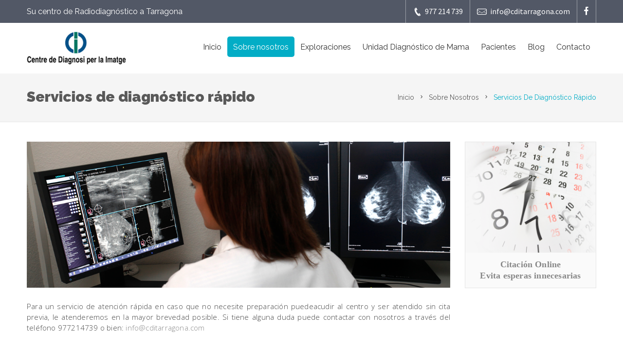

--- FILE ---
content_type: text/html
request_url: http://cditarragona.es/cdi-web/servicios-de-diagnostico-rapido.html
body_size: 4608
content:
<!DOCTYPE html>
<html>
  <head>
    <title>Servicios de diagnóstico rápido - CDI</title>
    <meta name="keywords" content="">
	<meta name="description" content="">
    <meta name="viewport" content="width=device-width, initial-scale=1.0, user-scalable=no">
	<meta http-equiv="Content-Type" content="text/html; charset=utf-8">
	
	<link rel="icon" type="image/png" href="images/favicon.ico">

	
    <!--main file-->
	<link href="css/medical-guide.css" rel="stylesheet" type="text/css">
    
    <!--Medical Guide Icons-->
	<link href="fonts/medical-guide-icons.css" rel="stylesheet" type="text/css">
    
	<!-- Default Color-->
	<link href="css/default-color.css" rel="stylesheet" id="color"  type="text/css">

    <!--bootstrap-->
	<link href="css/bootstrap.css" rel="stylesheet" type="text/css">
    
    <!--Dropmenu-->
	<link href="css/dropmenu.css" rel="stylesheet" type="text/css">
    
	<!--Sticky Header-->
	<link href="css/sticky-header.css" rel="stylesheet" type="text/css">
	
	<!--revolution-->
	<link href="css/style.css" rel="stylesheet" type="text/css">    
    <link href="css/settings.css" rel="stylesheet" type="text/css">    
    <link href="css/extralayers.css" rel="stylesheet" type="text/css">    
   
    <!--Accordion-->
    <link href="css/accordion.css" rel="stylesheet" type="text/css">
     
    <!--tabs-->
	<link href="css/tabs.css" rel="stylesheet" type="text/css">    
   
    <!--Owl Carousel-->
	<link href="css/owl.carousel.css" rel="stylesheet" type="text/css">    
    
	<!-- Mobile Menu -->
	<link rel="stylesheet" type="text/css" href="css/jquery.mmenu.all.css" />
	<link rel="stylesheet" type="text/css" href="css/demo.css" />
    
	<!--PreLoader-->
	<link href="css/loader.css" rel="stylesheet" type="text/css">
  
</head>
  <body>
    
  <div id="wrap">
   
   <!--Start PreLoader-->
   <div id="preloader">
		<div id="status">&nbsp;</div>
		<div class="loader">
			<h1>Cargando...</h1>
			<span></span>
			<span></span>
			<span></span>
		</div>
	</div>
	<!--End PreLoader-->
	
   
   <!--Start Top Bar-->
   <div class="top-bar">
   		<div class="container">
    		<div class="row">
            	
                <div class="col-md-5">
                	<span >Su centro de Radiodiagnóstico a Tarragona</span>
                </div>
                
                <div class="col-md-7">
                
                
                	
    
    
                	<div class="get-touch">
                    	
						<ul>
                        <li><a><i class="icon-phone4"></i> 977 214 739</a></li>
                        <li><a href="mailto:info@cditarragona.com"><i class="icon-mail"></i> info@cditarragona.com</a></li>
						</ul>
						
                        <ul  class="social-icons">
                        <li><a href="https://www.facebook.com/CDI-198498750247702/" target="new" class="fb"><i class="icon-euro"></i> </a></li>
                       
						</ul>
                        
                    </div>	
                </div>
                
            </div>
    	</div>
   </div> 
   <!--Top Bar End-->
   
   
  <!--Start Header-->
   
   <header class="header">
		<div class="container">
   		
   		
        <div class="row">
        	
            <div class="col-md-3">
            	<a href="index.html" class="logo"><img src="images/logo.png" alt=""></a>
            </div>
            
            <div class="col-md-9">
            	
                
                <nav class="menu-2">
            	<ul class="nav wtf-menu">
                	<li class="parent"><a href="index.html">Inicio</a>
				</li>
					
                    <li class="item-select parent"><a href="sobre-nosotros.html">Sobre nosotros</a>
					<ul class="submenu">
                       
                         <li> <a href="nuestro-equipo.html">Nuestro equipo</a> </li>
                        <li> <a href="horarios-de-atencion.html">Horarios de atención</a> </li>
                        <li> <a href="noticias.html">Noticias</a> </li>
                        <li> <a href="servicios-de-diagnostico-rapido.html">Servicios de diagnóstico rápido </a> </li>
                         <li> <a href="politica-mision-vision.html">Política, misión visión </a> </li>
                        <li> <a href="trabaja-con-nosotros.html">Trabaja con nosotros</a> </li>
                        <li> <a href="politica-calidad.html">Política de calidad </a> </li>
                        <li> <a href="opina.html">Opina</a> </li>
					</ul>
					</li>
					
                   
                    
                    <li class="parent"><a href="exploraciones.html">Exploraciones </a>
					<ul class="submenu">
               <li><a href="densitometria-osea.html">Densitometría osea</a></li>         
                                                 <li class="parent"> <a href="diagnostico-prenatal.html">Diagnóstico prenatal</a> <i class="icon-chevron-small-right"></i> 
                             <ul class="submenu">
                                    <li> <a href="ecografia-3D-4D.html">Ecografia 3D 4D</a> </li>
                                  
                             </ul>	
                        </li>

                        
                       
                        
                          <li> <a href="ecografia.html">Ecografía</a></i> 
                             	
                        </li>
                        
                        <li> <a href="estudios-dentales.html">Estudios dentales</a> </li>
						<li> <a href="radiologia-general-digital.html">Radiología general digital</a> </li>
						<li> <a href="resonancia-magnetica.html">Resonancia magnética</a> </li>
                        
						<li> <a href="tac-helicoidal.html">TAC Helicoidal</a> </li>
					</ul>
					</li>
					
                   
                   
                   
                   <li class="parent"><a href="unidad-diagnostico-mama.html">Unidad Diagnóstico de Mama </a>
					<ul class="submenu">
                    
                     <li> <a href="cancer-de-mama.html">Cáncer de mama</a></i>
                     
                            <li> <a href="diagnostico-precoz.html">Diagnóstico precoz</a></i>     
                                                 <li class="parent"> <a href="tecnicas-diagnostico.html">Técnicas para el diagnóstico </a> <i class="icon-chevron-small-right"></i> 
                             <ul class="submenu">
                                    <li> <a href="mamografia-digital.html">Mamografía digital</a> </li>
                                    <li> <a href="tomosintesis.html">Tomosintesis
</a> </li>
<li> <a href="ecografia-mama.html">Ecografía</a> </li>

<li> <a href="abvs.html">ABVS</a> </li>

<li> <a href="resonancia-mama-cad.html">Resonancia de Mama con CAD</a> </li>

<li> <a href="intervencionismo-mama.html">Intervencionismo de mama</a> </li>
                </ul>	
                        </li>
                             	
                        </li>
                        
                        
						<li> <a href="implantes-mama.html">Implantes de mama</a> </li>
                        
						<li> <a href="colaboraciones.html">Colaboraciones</a> </li>
					</ul>
					</li>
                   
                   
                    
                 	<li class="parent"><a href="pacientes.html">Pacientes</a>
					<ul class="submenu">
                       
                        
                       
                      
                        
                        <li> <a href="preguntas-habituales.html">Preguntas habituales</a> </li>
						<li> <a href="otros-links-de-interes.html">Otros links de interés</a> </li>
                        <li><a href="mutuas.html">Mutuas</a></li>
					</ul>
					
                          <li><a href="https://elblogdelcdi.wordpress.com/" target="new">Blog</a></li>
                    
					<li class="parent"><a href="contacto.html">Contacto</a>
					<ul class="submenu">
                        <li> <a href="https://citacions.cditarragona.com/" target="new">Citación online</a> </li>
                        
					</ul>
					</li>
					
                </ul>
                </nav>
                	
            </div>
            
        </div>
        
        
		</div>	
    </header>
   <!--End Header-->
	
	
	<!-- Mobile Menu Start -->
	<div class="container">
    <div id="page">
			<header class="header">
				<a href="#menu"></a>
				
			</header>
			
			<nav id="menu">
				<ul>
						<li><a href="index.html">Inicio</a>
                    </li>
					 <li class="select"><a href="sobre-nosotros.html">Sobre nosotros</a>
					<ul class="submenu">
                       
                         <li> <a href="nuestro-equipo.html">Nuestro equipo</a> </li>
                        <li> <a href="horarios-de-atencion.html">Horarios de atención</a> </li>
                        <li> <a href="noticias.html">Noticias</a> </li>
                        <li class="select"> <a href="servicios-de-diagnostico-rapido.html">Servicios de diagnóstico rápido </a> </li>
                         <li> <a href="politica-mision-vision.html">Política, misión visión </a> </li>
                        <li> <a href="trabaja-con-nosotros.html">Trabaja con nosotros</a> </li>
                        <li> <a href="politica-calidad.html">Política de calidad </a> </li>
                        <li> <a href="opina.html">Opina</a> </li>
					</ul>
					</li>
					
                   
                    
                  <li class="parent"><a href="exploraciones.html">Exploraciones </a>
					<ul class="submenu">
               <li><a href="densitometria-osea.html">Densitometría osea</a></li>         
                                                 <li class="parent"> <a href="diagnostico-prenatal.html">Diagnóstico prenatal</a> <i class="icon-chevron-small-right"></i> 
                             <ul class="submenu">
                                    <li> <a href="ecografia-3D-4D.html">Ecografia 3D 4D</a> </li>
                                  
                             </ul>	
                        </li>

                        
                       
                        
                          <li> <a href="ecografia.html">Ecografía</a></i> 
                             	
                        </li>
                        
                        <li> <a href="estudios-dentales.html">Estudios dentales</a> </li>
						<li> <a href="radiologia-general-digital.html">Radiología general digital</a> </li>
						<li> <a href="resonancia-magnetica.html">Resonancia magnética</a> </li>
                        
						<li> <a href="tac-helicoidal.html">TAC Helicoidal</a> </li>
					</ul>
					</li>
					
                   
                   
                   
                   <li class="parent"><a href="unidad-diagnostico-mama.html">Unidad Diagnóstico de Mama </a>
					<ul class="submenu">
                    
                     <li> <a href="cancer-de-mama.html">Cáncer de mama</a></i>
                     
                            <li> <a href="diagnostico-precoz.html">Diagnóstico precoz</a></i>     
                                                 <li class="parent"> <a href="tecnicas-diagnostico.html">Técnicas para el diagnóstico </a> <i class="icon-chevron-small-right"></i> 
                             <ul class="submenu">
                                    <li> <a href="mamografia-digital.html">Mamografía digital</a> </li>
                                    <li> <a href="tomosintesis.html">Tomosintesis
</a> </li>
<li> <a href="ecografia-mama.html">Ecografía</a> </li>

<li> <a href="abvs.html">ABVS</a> </li>

<li> <a href="resonancia-mama-cad.html">Resonancia de Mama con CAD</a> </li>

<li> <a href="intervencionismo-mama.html">Intervencionismo de mama</a> </li>
                </ul>	
                        </li>
                        <li> <a href="implantes-mama.html">Implantes de mama</a> </li>
                        
						<li> <a href="colaboraciones.html">Colaboraciones</a> </li>
					</ul>
					</li>
                   
                   
                    
                 	<li class="parent"><a href="pacientes.html">Pacientes</a>
					<ul class="submenu">
                       
                        
                       
                      
                        
                        <li> <a href="preguntas-habituales.html">Preguntas habituales</a> </li>
						<li> <a href="otros-links-de-interes.html">Otros links de interés</a> </li>
                        <li><a href="mutuas.html">Mutuas</a></li>
					</ul>
				 
                       <li><a href="https://elblogdelcdi.wordpress.com/" target="new">Blog</a></li>
                    
					<li class="parent"><a href="contacto.html">Contacto</a>
					<ul class="submenu">
                        <li> <a href="https://citacions.cditarragona.com/" target="new">Citación online</a> </li>


                        </ul>
                    </li>
					
				</ul>
                
                
			</nav>
		</div>
		</div>
    <!-- Mobile Menu End -->

	
 
   
    <section class="breadcrumbs">
        <div class="container">
          <div class="row">
            <div class="col-sm-6"> 
              <h1>Servicios de diagnóstico rápido</h1>
            </div>
            <div class="col-sm-6 text-right breadcrumbs-item"><a href="index.html">Inicio</a><i class="icon-chevron-small-right"></i><a href="sobre-nosotros.html">Sobre nosotros</a><i class="icon-chevron-small-right"></i><span style="color:#02adc6">Servicios de diagnóstico rápido</span></div>
          </div>
        </div>
    </section>
   
   <!--Start Content-->
   <div class="content">
		
		<div class="news-posts">
			<div class="container">
				<div class="row">
					
					<div class="col-md-9">
								
							
								
								<div class="detail">
									
									
                 
                                    
									<img src="images/blog/side-bar/diagnostico-rapido.jpg" alt="Servicios de diagnóstico rápido" width="100%">
                                    <div class="bg2"></div>
                                    <p>Para un servicio de atención rápida en caso que no necesite preparación puedeacudir al centro y ser atendido sin cita previa, le atenderemos en la mayor brevedad posible. Si tiene alguna duda puede contactar con nosotros a través del teléfono 977214739 o bien: <a href="mailto:info@cditarragona.com">info@cditarragona.com</a></p>
									
                        
					<div class="height20"></div>              </div>
				</div>
               <div class="col-md-3">
					
					
						
						
						
							
			     <div class="procedures">
			       <div class="about-cancer-center2">
					      
					      
					      
					      <figure> <a href="https://citacions.cditarragona.com/" target="new"> <img src="images/citacion-online.jpg" width="100%" height="100%"></a></figure>
        
        <p><a href="https://citacions.cditarragona.com/" target="new"><strong>Citación Online <br> Evita esperas innecesarias</strong></a></p>

                            		
						</div>
			     </div>
                   
						<div class="clear"></div>
						
						
						<div class="height35"></div>
						
					</div> 
                
			</div>
		
  
  
  
   
   </div>
   <!--End Content-->
   
        <div class="bg3"></div>
   
 <!--Start Footer-->
   <footer class="footer" id="footer">
   		<div class="container">
        	<div class="row"></div>
            
            
            <div class="main-footer">
            	<div class="row">
                	
                    <div class="col-md-3">
                    	
                        <div class="useful-links">
                        	<div class="title">
                            	<h5>CDI, TARRAGONA</h5>
                            </div>
                            
                            <div class="detail">
                            	<ul>
                              
                        	<li> <a href="sobre-nosotros.html">Sobre nosotros</a> </li>
                          <li> <a href="nuestro-equipo.html">Nuestro equipo</a> </li>
                        <li> <a href="horarios-de-atencion.html">Horarios de atención</a> </li>
                        <li> <a href="noticias.html">Noticias</a> </li>
                        <li> <a href="servicios-de-diagnostico-rapido.html">Servicios de diagnóstico rápido </a> </li>
                         <li> <a href="politica-mision-vision.html">Política, misión visión </a> </li>
                        <li> <a href="trabaja-con-nosotros.html">Trabaja con nosotros</a> </li>
                        <li> <a href="politica-calidad.html">Política de calidad </a> </li>
                        <li> <a href="opina.html">Opina</a> </li>

                        

                                    
                                </ul>
                            </div>
                            
                        </div>
                        
                    </div>
                    <div class="col-md-3">
                    	
                        <div class="useful-links">
                        	<div class="title">
                            	<h5>Exploraciones</h5>
                            </div>
                            
                            <div class="detail">
                            	<ul>
                                	
                                	          	<li><a href="densitometria-osea.html">Densitometría osea</a></li>
                                    <li> <a href="diagnostico-prenatal.html">Diagnóstico prenatal</a></i> 
                                     <li> <a href="unidad-diagnostico-mama.html">Unidad diagnóstico de mama</a></i> 
                                      <li> <a href="ecografia.html">Ecografía</a></i> 

                                     <li> <a href="estudios-dentales.html">Estudios dentales</a> </li>
						<li> <a href="radiologia-general-digital.html">Radiología general digital</a> </li>
						<li> <a href="resonancia-magnetica.html">Resonancia magnética</a> </li>
                        
						<li> <a href="tac-helicoidal.html">TAC Helicoidal</a> </li>

                                    
                                </ul>
                            </div>
                            
                        </div>
                        
                    </div>
                    <div class="col-md-3">
                    	
                        <div class="useful-links">
                        	<div class="title">
                            	<h5>Textos legales</h5>
                            </div>
                            
                            <div class="detail">
                            	<ul>
                                	
                                	<li><a href="aviso-legal.html">Aviso legal</a></li>
                                    <li><a href="politica-de-privacidad.html">Política de privacidad</a></li>
                                    <li><a href="politica-de-cookies.html">Política de cookies</a></li>
                                    
                                </ul>
                            </div>
                            
                        </div>
                        
                    </div>
                    <div class="col-md-3">
                    	
                        <div class="get-touch">
                        	<div class="title">
                            	<h5>CONTACTAR</h5>
                            </div>
                            
                            <div class="detail">
                            	<div class="get-touch">
                                	
                                    
                                    <span class="text">Puede visitarnos, llamarnos o enviarnos un email al correo indicado. </span>
                                    
                                    
                                    <ul>
                                    	<li><i class="icon-location"></i> <span>C/ Cardenal Vidal y Barraquer, 4, 43005 Tarragona</span></li>
                                        <li><i class="icon-phone4"></i> <span>977 214 739</span></li>
                                        <li><a href="mailto:info@cditarragona.com"><i class="icon-dollar"></i> <span>info@cditarragona.com</span></a></li>
                                    </ul> 
                                    
                                </div>
                            </div>
                            
                        </div>
                        
                    </div>
                    
                </div>
                
            </div>
            
        </div>
        
        <div class="footer-bottom">
        	<div class="container">
            	<div class="row">
                	
                    <div class="col-md-9">
                    	<span class="copyrights">  2017 &copy; Centre de Diagnosi per la Imatge Tarragona&nbsp;&nbsp;&nbsp; </span>
                    </div>
                    
                    <div class="col-md-3">
                    
                    	
                  <span class="copyrights"><span style="font-size:18px;" >•</span>&nbsp;&nbsp;Idiomas: &nbsp;<a href="#"><span style="color:#02adc6" > »  ESP </span></a>&nbsp;&nbsp;<a href="cat/inici.html">» CAT </a></div>
                    
                </div>
            </div>
            
        </div>
        
   </footer>
   <!--End Footer-->





  </div>
<a href="#0" class="cd-top"></a>



<script type="text/javascript" src="js/jquery.js"></script>

<!-- SMOOTH SCROLL -->	
<script type="text/javascript" src="js/scroll-desktop.js"></script>
<script type="text/javascript" src="js/scroll-desktop-smooth.js"></script>

<!-- START REVOLUTION SLIDER -->	
<script type="text/javascript" src="js/jquery.themepunch.revolution.min.js"></script>
<script type="text/javascript" src="js/jquery.themepunch.tools.min.js"></script>


<!-- Date Picker and input hover -->
<script type="text/javascript" src="js/classie.js"></script> 
<script type="text/javascript" src="js/jquery-ui-1.10.3.custom.js"></script>


<!-- Welcome Tabs -->	
<script type="text/javascript" src="js/tabs.js"></script>


<!-- All Carousel -->
<script type="text/javascript" src="js/owl.carousel.js"></script>

<!-- Mobile Menu -->
<script type="text/javascript" src="js/jquery.mmenu.min.all.js"></script>

<!-- All Scripts -->
<script type="text/javascript" src="js/custom.js"></script> 

<script>

</script>

</body>
</html>

--- FILE ---
content_type: text/css
request_url: http://cditarragona.es/cdi-web/css/medical-guide.css
body_size: 21115
content:
@charset "utf-8";
/* CSS Document */

/*------------------------------------------------------------------
[Master Stylesheet]

Project:	MedicalGuide
Version:	1.0
Last change:	Initial RELEASED 
Primary use:	Medical and Health
-------------------------------------------------------------------*/

/* google font */
@import url(http://fonts.googleapis.com/css?family=Source+Sans+Pro:300,400,600,700);
@import url(http://fonts.googleapis.com/css?family=Raleway:500,600,700,800,900,400,300);
@import url(http://fonts.googleapis.com/css?family=Droid+Serif:400,400italic);


/*------------------------------------------------------------------

[Table of contents]

1. body
2. common Classes
2. header 
3. navigation / .navbar
4. sections

NOTE: Every section is commented before starting.

-------------------------------------------------------------------*/

/*------------------------------------------------------------------
[Typography]

Body 		:		font-family : ''Source Sans Pro', sans-serif'
Paragraph	:		font-family : ''Source Sans Pro', sans-serif'
Input, 
textarea	:		font-family : 'Raleway, sans-serif'


# [Headings]

h1,
.h1 	font-size: 54px

h2,
.h2     font-size: 42px

h3,
.h3     font-size: 32px

h4,
.h4     font-size: 28px

h5,
.h5     font-size: 24px

h6,
.h6     font-size: 22px

h4 small,
.h4 small,
h5 small,
.h5 small,
h6 small,
.h6 small,
h4 .small,
.h4 .small,
h5 .small,
.h5 .small,
h6 .small,
.h6 .small   
		
		font-size: 20px

-------------------------------------------------------------------*/


body{
	background:#fff;
	font-family: 'Source Sans Pro', sans-serif;
	color:#444444;
}
*{
	margin:0px;
	padding:0px;
}

h1{
	font-weight: 900;
	font-family: 'Raleway', sans-serif;
	font-size:54px;
	
}
h2{
	font-weight: 800;
	font-size:42px;
	font-family: 'Raleway', sans-serif;
	color:#222222;
}
h3{
	
	font-weight: 300;
	font-size:32px;
	font-family: 'Raleway', sans-serif;
	
}
h4{
	
	font-weight: 600;
	font-size:28px;
	font-family: 'Raleway', sans-serif;
	 line-height: 1.2em;
}
h5{
	font-weight:700;
	font-size:24px;
	font-family: 'Raleway', sans-serif;
}
h6{ 
	font-weight: 600;
	font-size:18px;
	font-family: 'Raleway', sans-serif;
}

h7{ 
	font-weight: 600;
	font-size:20px;
	font-family: 'Raleway', sans-serif;
}
p{
	 font-family: 'Open Sans', Arial, sans-serif, Helvetica;
  font-size: 15px;
  line-height: 1.5em;
	letter-spacing: 0.2px;
	
	font-weight:310;
	
	text-align:justify;
	margin:10px 0 10px 0;
	
}

a{
	text-decoration:none;
}
li{
	list-style:none;
}
a .img{
	border:none;

}
a{transition: background-color 0.5s ease; color:#888; }
a:hover {transition: background-color 0.5s ease; color:#02adc6; }
img:hover {transition: background-color 0.5s ease; }
.clear{
	clear:both;
}
.height5{	height:5px; }
.height10{	height:10px; }
.height15{	height:15px; }
.height20{ 	height:20px; }
.height25{	height:25px; }
.height30{	height:30px; }
.height35{	height:35px; }
.height40{ 	height:40px; }



/*..... TOP BAR ......*/

.top-bar{ background:#525866;}
.top-bar span{ font-weight:400;	font-size:16px;	font-family: 'Raleway', sans-serif; color:#fff;   margin: 14px 0 0 0;  float: left;}
.top-bar .get-touch{ float:right;}
.top-bar .get-touch ul{ float:left;}
.top-bar .get-touch li{ float:left; border-left: solid 1px #9fa3aa; }
.top-bar .get-touch li i.icon-phone4{  margin: 1px 5px 0 0;  float: left;  font-size: 20px;}
.top-bar .get-touch li i.icon-mail {  float: left;  font-size: 20px;  margin: 1px 7px 0 0;}
.top-bar .get-touch li:last-child{ border-right: none; }
.top-bar .social-icons li:last-child{ border-right: solid 1px #9fa3aa; }
.top-bar .get-touch li a{   color: #fff;  padding: 13px 14px;  float: left;}
.top-bar .get-touch li i{ font-size:18px;}
.top-bar .get-touch .social-icons { float:left;}
.top-bar .get-touch .social-icons li a{ padding:13px 10px;}
.top-bar .get-touch .social-icons li a.fb:hover{ background:#5c85ce;}
.top-bar .get-touch .social-icons li a.tw:hover{ background:#02c0f2;}
.top-bar .get-touch .social-icons li a.gp:hover{ background:#eb6850;}
.top-bar .get-touch .social-icons li:last-child a:hover{ color:#fff;}


/*..... HEADER ......*/

.header{  padding: 18px 0; min-height: 98px;}
.logo img {  width: 252px;}
.header .nav{ float:right; margin:10px 0 0 0;}
.header .nav li{ float:left; padding: 11px 0;} 
.header .nav li a{ color:#333; font-family: 'Raleway', sans-serif; font-size: 16px; padding:12px 12px !important; }
.header .nav li.parent:hover a{ color:#fff;}
.header .nav li.parent .submenu a{ color:#222;}
.header .nav li.parent .submenu a:hover{ color:#fff;}
.header .nav li.item-select{ color: #fff;  border-radius: 5px; padding: 11px 0;}
.header .nav li.item-select a{color: #fff;  padding:10px 24px;}
.header .nav li:hover{  border-radius: 5px;  padding: 11px 0;} 
.header .nav li a:hover{   color: #fff; padding:10px 24px;}

/*..... HEADER 2 ......*/
.header2 { padding:0 0;   }
.header2 .nav {  margin: 0 0 0 0;}
.header2 .nav li a{padding: 42px 20px 28px 20px;}
.header .nav li:hover{}
.header2 .nav li.item-select {  border-radius: 0; padding:46px 0 32px 0;}
.header2 .nav li.item-select:hover { border-radius: 0; padding:46px 0 32px 0;}
.header2 .nav li.item-select a { color: #fff; padding: 46px 20px 32px 20px;}
.header2 .nav li{  background: none; border-radius: 0; padding:46px 0 32px 0;}
.header2 .nav li a { color: #222; padding: 46px 20px 32px 20px;}
.header2 .nav li:hover{border-radius: 0; padding:46px 0 32px 0;}
.header2 .nav li a:hover { color: #fff; padding: 46px 20px 32px 20px;}
.header2 a.logo {  margin: 26px 0 0 0;  float: left;}


/*..... WELCOME TWO ......*/
.dark-back{ background:#f5f5f5; }
.light-back{ background:#fff; }

/*..... SERVICES ONE ......*/

.content{ margin:0 0 0 0;}
.services-one{padding: 60px 0 5px 0;}
.services-one .service-sec{  margin: 0 0 55px 0;  float: left;}
.services-one .service-sec .icon{ width:96px; height:96px; float:left; border-radius: 7px; text-align:center;}
.services-one .service-sec .icon i{color: #fff;  font-size: 48px;  text-shadow: 0 5px 0 rgba(0, 0, 0, 0.15);  margin: 22px 0 0 0;  display: block;}
.services-one .service-sec .detail{float: right;  width: 78%; margin:-5px 0 0 0;}

/*..... SERVICES TWO ......*/
.services-two{padding: 90px 0 55px 0;}
.services-two .service-sec{  margin: 0 0 45px 0;  float: left;}
.services-two .service-sec .icon{ width:96px; height:96px; float:left; border-radius: 7px; text-align:center;}
.services-two .service-sec .icon i{color: #fff;  font-size: 48px;  text-shadow:0 5px 0 rgba(0, 0, 0, 0.19);  margin: 22px 0 0 0;  display: block;}
.services-two .service-sec .detail{float: right;  width: 78%; margin:-5px 0 0 0;}


/*..... SERVICES tres ......*/

.content{ margin:0 0 0 0;}
.services-tres{padding: 40px 0 5px 0;}
.services-tres .service-sec{  margin: 0 0 35px 0;  float: left;}
.services-tres .service-sec .icon{ width:46px; height:46px; float:left; border-radius: 7px; text-align:center;}
.services-tres .service-sec .icon i{color: #fff;  font-size: 48px;  text-shadow: 0 5px 0 rgba(0, 0, 0, 0.15);  margin: 22px 0 0 0;  display: block; color: #02adc6; }
.services-tres .service-sec .detail{float: right;  width: 85%; margin:-5px 0 0 0;}



/*..... MAIN TITLE ......*/

.main-title {  margin: 0 0 25px 0;}
.main-title2{ text-align:center;}
.main-title h2 span{ font-weight:600;}


/*..... WELCOME ......*/

.welcome{ padding:60px 0;}


/*..... MEET SPECIALISTS ......*/
.meet-specialists{ padding:0px 0;}
.meet-specialists img{ width:100%;}
.meet-specialists .detail{ margin:20px 0 0 0; }
.meet-specialists .detail span{ }
.meet-specialists .detail p{ margin:15px 7px 0 0; }
.meet-specialists .detail a{font-style: italic; font-weight: 600;  margin: 13px 0 0 0;  display: inline-block;  color: #525866; font-family: 'Raleway', sans-serif;}



/*..... DR QUOTE ......*/
.dr-quote{ background:url(../images/dr-testimonial-bg.jpg) no-repeat fixed ; height:345px; width:100%;  text-align: center; background-size: 100%;}
.dr-quote span.quote{ font-size:48px; font-family: 'Raleway', sans-serif; font-weight:800; color: #FFF;
text-shadow:
1px 1px 0px #000;
 display: inline-block; margin:7% 0 0 0;}
.dr-quote span.name{  color: #fff;  font-size: 18px;  font-style: italic;  margin: 13px 0 0 0;  display: inline-block;}



/*..... LATEST NEWS ......*/
.latest-news{ padding:50px 0; }
.latest-news .post{}
.latest-news .post .detail{ background:#f5f5f5; padding: 20px; position:relative;}
.latest-news .post .detail img{width: 56px !important; position: absolute; top: 0; border-radius: 100% !important; border: solid 4px #fff; margin: -28px 0 0 0;}
.latest-news .post .detail h4{ font-weight:400; margin:25px 0 0 0;}
.latest-news .post .detail p{ margin:4px 0 0 0;}
.latest-news .post .detail span{ color:#727272; font-size: 16px;  margin: 22px 0 0 0;  display: inline-block;}
.latest-news .post .detail span.comment{ float:right;}
.latest-news .post .detail span i{font-size: 22px;  float: left;  margin: 0 8px 0 0;}
.latest-news .post .detail a{color:#727272; display: block;}





/*..... TESTIMONIALS ......*/
.patients-testi{ padding:90px 0;}
.patients-testi .testi-sec{ text-align:center; border-radius: 100%;}
.patients-testi .testi-sec img{ width:135px; border-radius:100%;}
.patients-testi .testi-sec p{ font-family: 'Raleway', sans-serif; line-height: 32px; font-weight:400; font-style:italic; width:92%; color: #666666; display:inline-block;}
.patients-testi .testi-sec span.name{ font-size:22px; font-family: 'Raleway', sans-serif; font-weight:600; display: block;}
.patients-testi .testi-sec span.patient{ color:#222; font-size:16px;}


/*..... TESTIMONIALS ......*/
.patients-testi2{ padding:0px 0;}
.patients-testi2 .testi-sec{ text-align:center; border-radius: 100%;}
.patients-testi2 .testi-sec img{ width:150px; border-radius:100%;}
.patients-testi2 .testi-sec p{ font-family: 'Raleway', sans-serif; line-height: 30px; font-weight:100; font-style:italic; width:96%; color: #666666; display:inline-block; font-size:19px;}
.patients-testi2 .testi-sec span.name{ font-size:22px; font-family: 'Raleway', sans-serif; font-weight:600; display: block;}
.patients-testi2 .testi-sec span.patient{ color:#222; font-size:16px;}




/*..... TESTIMONIALS WITH IMAGE ......*/
.dark-testi{background:url(../images/testimonial-bg.jpg) no-repeat fixed ; width:100%;  text-align: center; background-size: 100%;}
.dark-testi .main-title h2{ color:#fff;}
.dark-testi .testi-sec p{color: #fff;}
.dark-testi .testi-sec span.patient{ color:#fff;}


/*..... TESTIMONIALS WITH IMAGE ......*/
.dark-testi2{background:url(../images/testimonial-bg.jpg) no-repeat fixed ; width:50%;  text-align: center; background-size: 90%;}
.dark-testi2 .main-title h2{ color:#fff;}
.dark-testi2 .testi-sec p{color: #fff;}
.dark-testi2 .testi-sec span.patient{ color:#fff;}


/*..... FOOTER ......*/
.footer{ background:#434a5a; border-top:solid 6px #373e4c;}
.footer .emergency{ text-align:center; margin:70px 0 0 0;}
.footer .emergency i{ color:#fff; display:block; font-size:65px; }
.footer .emergency .text{ margin:25px 0 0 0; font-size:18px; font-family: 'Raleway', sans-serif; font-weight:800; color:#fff; display:block; text-transform: uppercase;}
.footer .emergency .number{  margin: 6px 0 0 0;  display: block;  color: #fff;  font-size: 50px;  font-weight: 800;}
.footer .emergency img{margin:10px 0 0 0; width:960px; }


.main-footer{ padding:50px 0;}
.main-footer .useful-links{  float: left;}
.main-footer .title h5{   color: #fff;  text-transform: uppercase;  border-bottom: solid 1px #fff;  padding: 0 0 12px 0;  display: inline-block;
  margin: 0px 0 -1px 0;  float: left;}
.main-footer .title{   border-bottom: solid 1px #999;  padding: 0 0 0 0;  float: left;  width: 100%;}
.main-footer .detail{ margin:38px 0 0 0; float:left;} 
.main-footer .useful-links ul li{
	background: url(../images/links-arrow-light.png) no-repeat 0 9px;
	margin: 0 0 16px 0;
	float: left;
	width: 100%;
}
.main-footer .useful-links ul li a{   color: #fff;  margin: 0 0 0 20px;  font-size: 18px;}
.main-footer .tweets{  width: 100%;  float: left;  margin: 0 0 28px 0;}
.main-footer .tweets .icon{ float:left;}
.main-footer .tweets .icon i{ font-size:35px;   margin: 0 0 0 0;}
.main-footer .tweets .text{ float:right; width:84%;}
.main-footer .tweets .text p{ color:#fff; font-size:17px;}
.main-footer .tweets .text a{ color:#fff; font-weight:700;}
.main-footer .tweets .text span{ font-size:14px; color:#c7c9ce; margin:5px 0 0 0;   display: inline-block;}
.main-footer .newsletter {}
.main-footer .newsletter .signup-text{}
.main-footer .newsletter .signup-text i{   color: #fff;  font-size: 28px;  float: left;  margin:6px 12px 0 0; -webkit-transform: rotate(-40deg);    -moz-transform: rotate(-40deg);    -ms-transform: rotate(-40deg);    -o-transform: rotate(-40deg);    transform: rotate(-40deg);}
.main-footer .newsletter .signup-text span{color:#fff;}
.main-footer .newsletter .form{ margin:20px 0 0 0;}
.main-footer .newsletter .form input[type=text]{ background: #373e4c;  border: solid 1px #7b8498;  border-radius: 5px;  width: 100%;  color: #fff;  padding: 10px 14px;  font-size: 14px;  margin: 0 0 9px 0;}
.main-footer .newsletter .form input[type=submit]{ background: #fff;  border: none;  text-transform: uppercase;  color: #373e4c;  font-weight: 700;  font-size: 14px;  padding: 10px 25px;  border-radius: 5px;}
.main-footer .newsletter .form input[type=submit]:hover{ color:#fff; }

.main-footer .get-touch .text{ color:#fff;}
.main-footer .get-touch ul{ margin:20px 0 0 0; }
.main-footer .get-touch ul li{ margin:0 0 20px 0;}
.main-footer .get-touch ul li i{ color:#fff;   float: left;  font-size: 26px;  margin:0 9px 0 0;}
.main-footer .get-touch ul li span{ color:#fff; font-size: 18px;}
.main-footer .get-touch ul li a{color:#fff; font-size: 18px; display:block;}


.footer-bottom{ background:#373e4c;   padding: 24px 0;}
.footer-bottom .copyrights{ float:left; color:#fff; margin:3px 0 0 0; font-size:15px; line-height: 27px;}
.footer-bottom .social-icons{ float:right;}
.footer-bottom .social-icons a{   color: #fff;  border: solid 1px #fff;  padding: 7px 9px;  border-radius: 100%;  font-size: 16px;}
.footer-bottom .social-icons a.fb:hover{   background: #5c85ce;  border: solid 1px #5c85ce;  }
.footer-bottom .social-icons a.tw:hover{   background: #02c0f2;  border: solid 1px #02c0f2;  }
.footer-bottom .social-icons a.gp:hover{   background: #eb6850;  border: solid 1px #eb6850;  }
.footer-bottom .social-icons a.vimeo:hover{   background: #68d4ee;  border: solid 1px #68d4ee;  }


/*..... FOOTER LIGHT ......*/
.footer-light{   background: #FDFDFD;  border-top: solid 6px #F0F0F0;}
.footer-light .emergency{ text-align:center; margin:70px 0 0 0;}
.footer-light .emergency i{ color:#02ADC9; display: block; font-size: 65px;}
.footer-light .emergency .text{ margin:25px 0 0 0; font-size:18px; font-family: 'Raleway', sans-serif; font-weight:800; color:#454545; display:block; text-transform: uppercase;}
.footer-light .emergency .number{  margin: 6px 0 0 0;  display: block;  color: #454545;  font-size: 50px;  font-weight: 800;}
.footer-light .emergency img{margin:10px 0 0 0; width:960px; }


.footer-light .main-footer{ padding:70px 0;}
.footer-light .main-footer .useful-links{  float: left;}
.footer-light .main-footer .title h5{   text-transform: uppercase;  padding: 0 0 12px 0;  display: inline-block;  margin: 0px 0 -1px 0;  float: left;}
.footer-light .main-footer .title{   border-bottom: solid 1px #D5D5D5;  padding: 0 0 0 0;  float: left;  width: 100%;}
.footer-light .main-footer .detail{ margin:38px 0 0 0; float:left;} 
.footer-light .main-footer .useful-links ul li{   background: url(../images/links-arrow-dark.png) no-repeat 0 9px;  margin: 0 0 16px 0;   float: left;  width: 50%;}
.footer-light .main-footer .useful-links ul li a{   color: #222;  margin: 0 0 0 20px;  font-size: 18px;}
.footer-light .main-footer .useful-links ul li a:hover{ color:#02adc6;}
.footer-light .main-footer .tweets{  width: 100%;  float: left;  margin: 0 0 28px 0;}
.footer-light .main-footer .tweets .icon{ float:left;}
.footer-light .main-footer .tweets .icon i{ font-size:35px;   margin: 0 0 0 0;}
.footer-light .main-footer .tweets .text{ float:right; width:84%;}
.footer-light .main-footer .tweets .text p{ color:#222; font-size:17px;}
.footer-light .main-footer .tweets .text a{ font-weight:700;}
.footer-light .main-footer .tweets .text a:hover{ color:#222; }
.footer-light .main-footer .tweets .text span{ font-size:14px; color:#ADADAD; margin:5px 0 0 0;   display: inline-block;}
.footer-light .main-footer .newsletter {}
.footer-light .main-footer .newsletter .signup-text{}
.footer-light .main-footer .newsletter .signup-text i{   color: #454545;  font-size: 28px;  float: left;  margin:6px 12px 0 0; -webkit-transform: rotate(-40deg);    -moz-transform: rotate(-40deg);    -ms-transform: rotate(-40deg);    -o-transform: rotate(-40deg);    transform: rotate(-40deg);}
.footer-light .main-footer .newsletter .signup-text span{color:#222;}
.footer-light .main-footer .newsletter .form{ margin:20px 0 0 0;}
.footer-light .main-footer .newsletter .form input[type=text]{ background: #fff;  border: solid 1px #ADADAD;  border-radius: 5px;  width: 100%;  color: #626262;  padding: 10px 14px;  font-size: 14px;  margin: 0 0 9px 0;}
.footer-light .main-footer .newsletter .form input[type=submit]{ background: #454545;  border: none;  text-transform: uppercase;  color: #fff;  font-weight: 700;  font-size: 14px;  padding: 10px 25px;  border-radius: 5px;}
.footer-light .main-footer .newsletter .form input[type=submit]:hover{color:#fff; }
.footer-light ::-webkit-input-placeholder { /* WebKit browsers */    color:    #222;   font-weight: 300;   margin: -1px 0 0 15px;}
.footer-light :-moz-placeholder { /* Mozilla Firefox 4 to 18 */   color:    #222;   opacity:  1;   font-weight: 300;   margin: -1px 0 0 15px;}
.footer-light ::-moz-placeholder { /* Mozilla Firefox 19+ */   color:    #222;   opacity:  1;   font-weight: 300;   margin: -1px 0 0 15px;}
.footer-light ent-form :-ms-input-placeholder { /* Internet Explorer 10+ */   color:    #222;   font-weight: 300;   margin: -1px 0 0 15px;}

.footer-light .main-footer .get-touch .text{ color:#222;}
.footer-light .main-footer .get-touch ul{ margin:20px 0 0 0; }
.footer-light .main-footer .get-touch ul li{ margin:0 0 20px 0;}
.footer-light .main-footer .get-touch ul li i{ color:#454545;   float: left;  font-size: 26px;  margin:0 9px 0 0;}
.footer-light .main-footer .get-touch ul li span{ color:#222; font-size: 18px;}
.footer-light .main-footer .get-touch ul li a{color:#fff; font-size: 18px; display:block;}


.footer-light .footer-bottom{   background: #F2F2F2;  padding: 24px 0;  border-top: solid 3px #F2F2F2;}
.footer-light .footer-bottom .copyrights{ float:left; color:#222; margin:3px 0 0 0; font-size:15px;}
.footer-light .footer-bottom .social-icons{ float:right;}
.footer-light .footer-bottom .social-icons a{   color: #222;  border: solid 1px #222;  padding: 7px 9px;  border-radius: 100%;  font-size: 16px;}
.footer-light .footer-bottom .social-icons a:hover{   background: #02adc6;  border: solid 1px #02adc6; color:#fff;  }

.footer-light .social-icons a.fb:hover{   background: #5c85ce;  border: solid 1px #5c85ce;  }
.footer-light .social-icons a.tw:hover{   background: #02c0f2;  border: solid 1px #02c0f2;  }
.footer-light .social-icons a.gp:hover{   background: #eb6850;  border: solid 1px #eb6850;  }
.footer-light .social-icons a.vimeo:hover{   background: #68d4ee;  border: solid 1px #68d4ee;  }


/*..... BACK TO TOP ......*/
.cd-top {  display: inline-block;  height: 44px;  width: 44px;  position: fixed;  bottom: 20px;  right: 16px;  overflow: hidden;  white-space: nowrap;  background: url(../images/back-top.png) no-repeat center 50%;  visibility: hidden;  opacity: 0;  -webkit-transition: opacity .3s 0s, visibility 0s .3s;  -moz-transition: opacity .3s 0s, visibility 0s .3s;  transition: opacity .3s 0s, visibility 0s .3s;  border-radius: 100%; z-index: 10000;}
.cd-top.cd-is-visible, .cd-top.cd-fade-out, .no-touch .cd-top:hover {  -webkit-transition: opacity .3s 0s, visibility 0s 0s;  -moz-transition: opacity .3s 0s, visibility 0s 0s;  transition: opacity .3s 0s, visibility 0s 0s;}
.cd-top.cd-is-visible {  /* the button becomes visible */  visibility: visible;  opacity: 0.4;}
.no-touch .cd-top:hover {  background-color: #e86256;  opacity: 1;}
.cd-top:hover {  opacity: .8;}


/*..... APPOINTMENT FORM ......*/
.make-appointment-two {  padding: 90px 0 0 0;}
.make-appointment-two ::-webkit-input-placeholder { /* WebKit browsers */    color:    #222;   font-weight: 300;   margin: -1px 0 0 15px;}
.make-appointment-two :-moz-placeholder { /* Mozilla Firefox 4 to 18 */   color:    #222;   opacity:  1;   font-weight: 300;   margin: -1px 0 0 15px;}
.make-appointment-two ::-moz-placeholder { /* Mozilla Firefox 19+ */   color:    #222;   opacity:  1;   font-weight: 300;   margin: -1px 0 0 15px;}
.make-appointment-two ent-form :-ms-input-placeholder { /* Internet Explorer 10+ */   color:    #222;   font-weight: 300;   margin: -1px 0 0 15px;}


/*..... SERVICES THREE ......*/
.services-three .serv-sec{   float: left;  width: 33.33%; padding: 80px 43px;}
.services-three .serv-sec.serv-sec2{opacity: 0.8;}
.services-three .serv-sec.serv-sec3{opacity: 0.6;}
.services-three .serv-sec h3{   text-transform: capitalize;  font-weight: 600;  color: #fff; }
.services-three .serv-sec p{ color:#fff; margin:5px 0 0 0;}
.services-three .serv-sec a{   color: #fff;  text-transform: uppercase;  border: solid 1px #fff;  padding: 14px 40px;  border-radius: 5px;  display: inline-block;
  margin: 28px 0 0 0;  font-weight: 600;}
.services-three .serv-sec a:hover{ background:#fff; color:#34bcd0;}


/*..... WELCOME TWO ......*/
.welcome-two{ padding:90px 0; margin:-1px 0 0 0;}
.welcome-two .welcome-detail{}
.welcome-two .welcome-detail ul{ margin:28px 0 0 0;}
.welcome-two .welcome-detail ul li{   list-style: disc;  font-size: 22px;  margin: 0 0 0 18px;  float: left;  width: 30%;  line-height: 44px;}
.welcome-two .welcome-detail ul li span{ font-size: 18px;  color: #222;}



/*..... SERVICES FOUR ......*/
.services-four {  padding: 20px 0;}
.services-four .bottom-serv{ margin:30px 0 0 0;   display: inline-block;}
.services-four .services-sec .icon{ float:left; width:12%; }
.services-four .services-sec .icon i{ color:#B5B5B5; font-size: 36px;}
.services-four .services-sec .detail{ width:85%; float:right; }
.services-four .services-sec .detail p{ margin:5px 0 0 0; }

/*..... SERVICES FOUR DARK ......*/
.services-four-dark {  padding: 40px 0; background:#434a5a;}
.services-four-dark .main-title h2{ color:#fff;font-size: 35px; text-align: center;}
.services-four-dark .main-title p{ color:#fff;}
.services-four-dark .bottom-serv{ margin:60px 0 0 0;   display: inline-block;}
.services-four-dark .services-sec .icon{ float:left; width:12%; }
.services-four-dark .services-sec .icon i{ color:#fff; font-size: 36px;}
.services-four-dark .services-sec .detail{ width:85%; float:right; color:#fff;}
.services-four-dark .services-sec .detail p{ margin:5px 0 0 0;  }


/*..... FUN FACTS ......*/
.fun-facts{  background: url(../images/counter-bg.jpg) no-repeat fixed;  height: 186px;  width: 100%;  text-align: center; overflow: hidden; padding: 32px 0; background-size: 100%;}
.fun-facts span.number{font-family: 'Raleway', sans-serif;  font-weight: 200;  font-size: 65px;  color: #fff; display: block; }
.fun-facts span.what-do{font-family: 'Raleway', sans-serif;  font-weight: 700;  font-size: 16px;  color: #fff; display: block; text-transform:uppercase; margin: 10px 0 0 0; }


/*..... BANNER-THREE ......*/
.banner-three{ background:url(../images/banner-three.jpg) no-repeat; background-size:100%;}
.banner-three .detail{   text-align: center; margin: 21% 0;}
.banner-three .detail i{   color: #fff;  font-size: 98px;  text-shadow: 0 5px 0 rgba(0, 0, 0, 0.19);}
.banner-three .detail span.title{  font-family: 'Raleway', sans-serif;  font-weight: 700;  font-size: 60px;  color: #fff; display: block; margin:14px 0 0 0;}
.banner-three .detail p{ font-size:24px; color: #fff; width: 70%;  display: inline-block; margin:3px 0 0 0;}



/*..... SERVICES Five ......*/
.services-five {  padding: 90px 0;}
.services-five .service-sec{ text-align:center;}
.services-five .service-sec .icon{ width:130px; height:130px; border-radius:100%; border:solid 5px #F5F5F5; display: inline-block;}
.services-five .service-sec .icon i{color: #fff;  font-size: 52px;  margin: 35px 0 0 6px;  display: inline-block;}
.services-five .service-sec h6{ display:block;   margin: 25px 0 0 0;}
.services-five .service-sec p{    margin:5px 0 0 0;}



/*..... SUB BANNER ......*/
.sub-banner .banner-img{ width:100%; }
.sub-banner .detail{   box-shadow: 0 0 8px 0 rgba(0, 0, 0, 0.32);  padding:20px 0 20px 0;  background:#f5f5f5;}
.sub-banner .detail ul{}
.sub-banner .detail ul li{   float: left;  background: url(../images/paging-arrow.png) no-repeat right 9px;  padding: 0 20px 0 0;  margin: 0 12px 0 0;}
.sub-banner .detail ul li:last-child { background:none;}
.sub-banner .detail ul li a{ color:#333333;}







/*..... OUR HOSPITAL ......*/
.hospital{ padding:60px 0;}



/*..... WELCOME TWHREE ......*/
.welcome-three{ padding:90px 0; margin:-1px 0 0 0; }
.welcome-three .welcome-detail ul{ margin:28px 0 0 0;}
.welcome-three .welcome-detail ul li{ margin:0px 0 0 0;  line-height: 50px;}
.welcome-three .welcome-detail ul li i{ font-size: 32px; float:left; margin:10px 10px 0 0;}
.welcome-three .welcome-detail ul li span{ font-size: 22px;  color: #222;}


/*..... TEAM MEMBER DETAIL ......*/
.member-detail{ padding:0px 0;}
.member-detail .team-detail ul{ margin:18px 0 0 0;}
.member-detail .team-detail ul li{  margin: 15px 0 0 0;  padding: 0 0 15px 0;   float: left;  width: 100%;  border-bottom: solid 1px #dedede;}
.member-detail .team-detail ul li span{ font-size:18px;   font-size: 18px;  float: right;  width: 78%;}
.member-detail .team-detail ul li span.title{  color: #353535;  font-weight: 700;  width: 22%;  float: left;}
.meet-specialists .gallery-sec a { color: #fff; border: solid 1px #fff; padding: 8px 9px; border-radius: 100%; font-size: 16px; position: initial; margin: 0 2px;}
.meet-specialists .gallery-sec a:hover { background: #fff;}
.meet-specialists .gallery-sec .layer { padding: 50% 0; text-align: center; transition:all .4s ease-in-out;-webkit-transition:all .4s ease-in-out;-moz-transition:all .4s ease-in-out;-ms-transition:all .4s ease-in-out;-o-transition:all .4s ease-in-out;}
.member-detail .gallery-sec a { color: #fff; border: solid 1px #fff; padding: 8px 9px; border-radius: 100%; font-size: 16px; position: initial; margin: 0 2px;}
.member-detail .gallery-sec a:hover { color: #02adc6; background: #fff;}
.member-detail .gallery-sec .layer { padding: 42% 0; text-align: center; transition:all .4s ease-in-out;-webkit-transition:all .4s ease-in-out;-moz-transition:all .4s ease-in-out;-ms-transition:all .4s ease-in-out;-o-transition:all .4s ease-in-out;}


/*..... SERVICES PAGE ......*/
.services-content{ padding:0px 0;}
.services-content .serv-sec{ margin:0 0 40px 0;}
.services-content .serv-sec .detail{  margin: 22px 0 0 0;}
.services-content .serv-sec .detail h5{ font-weight: 500;}
.services-content .serv-sec .detail p{  margin: 4px 0 0 0;}
.services-content .serv-sec .detail a{  color: #525866;  margin: 10px 0 0 0;  display: inline-block;  font-weight: 700; font-family: 'Raleway', sans-serif; font-style: italic;}
.services-content .serv-sec .detail a:hover{color:#222;}



/*..... APPOINTMENT PAGE ......*/
.main-appointment-form{ padding:90px 0;   text-align: center;}
.main-appointment-form .appointment-form{  width: 73%;  display: inline-block;  padding: 3% 3%;}
.main-appointment-form .appointment-form .form .input__field--kohana {  border-bottom: none;  background: #fff;}
.main-appointment-form .appointment-form .form .input__label {  padding: 15px 6px;}
.main-appointment-form .appointment-form .form .input__label-content {  margin: -1px 0 0 15px;}
.main-appointment-form .appointment-form .form .input {  width: 47%;  margin: 8px 10px;}
.main-appointment-form .appointment-form .form span.input.input--kohana.message {  width: 97%;}
.main-appointment-form ::-webkit-input-placeholder { /* WebKit browsers */    color:    #222;   font-weight: 300;   margin: -1px 0 0 15px;}
.main-appointment-form :-moz-placeholder { /* Mozilla Firefox 4 to 18 */   color:    #222;   opacity:  1;   font-weight: 300;   margin: -1px 0 0 15px;}
.main-appointment-form ::-moz-placeholder { /* Mozilla Firefox 19+ */   color:    #222;   opacity:  1;   font-weight: 300;   margin: -1px 0 0 15px;}
.main-appointment-form :-ms-input-placeholder { /* Internet Explorer 10+ */   color:    #222;   font-weight: 300;   margin: -1px 0 0 15px;}
.main-appointment-form input#datepicker {  padding-left: 16px;   margin: -4px 0 0 0;  padding-bottom: 14px;}
.main-appointment-form .appointment-form .form input[type=submit] { background: #434a5a;  border-radius: 0;  float: right;  margin: 5px 11px 0 0;}
.main-appointment-form .appointment-form .form input[type=submit]:hover { background: #222;}
.main-appointment-form .appoint-icon {  width: 135px;  height: 130px;  border-radius: 100%;  position:absolute;  margin: -57px 0 0 0;  text-align: center;  display: inline-block;  z-index: 2;}
.main-appointment-form .appoint-icon i{     color: #fff;  font-size: 48px;  padding: 35px 0 15px 0;  display: inline-block;}
.main-appointment-form .icon-center {  margin: 25px 0 35px -130px;}
.main-appointment-form section.bgcolor-a {  position: relative;  z-index: 5;}





/*..... CONTACT US ......*/
.contact-us{}
.contact-us .get-touch{ padding:60px 0; display:inline-block;}
.contact-us .get-touch .map{ margin:-20px 0 0 0;}
.contact-us .get-touch .detail{ margin:45px 0 0 0;}
.contact-us .get-touch .detail span{  font-size: 20px;  display: block;  line-height: 34px;}
.contact-us .leave-msg{ padding:0px 0;}
.contact-us .leave-msg .form{}
.contact-us .leave-msg .form input[type=text]{   width: 100%;  padding: 0 12px;  border: solid 1px #b1b1b1;  height: 48px;}
.contact-us .leave-msg .form input[type=submit]{  width: 100%;  border: none;  background-color: #434A5A;  color: #fff;  padding: 14px 0;  text-transform: uppercase;
font-weight: 700;  cursor: pointer; margin:10px 0 0 0;}
.contact-us .leave-msg .form textarea{ width: 100%;  height: 220px;  padding: 12px 12px;}
.contact-us ::-webkit-input-placeholder { /* WebKit browsers */    color:    #767676 !important;}
.contact-us :-moz-placeholder { /* Mozilla Firefox 4 to 18 */   color:    #767676 !important;}
.contact-us ::-moz-placeholder { /* Mozilla Firefox 19+ */   color:    #767676 !important;}
.contact-us :-ms-input-placeholder { /* Internet Explorer 10+ */   color:    #767676 !important;}
.contact-us .our-location{ padding:90px 0;}
.contact-us .our-location .map { height:460px;}
.contact-us .our-location .map iframe {  border: 0;  margin: 0;  width: 100%;  height: 100%;}
.get-directions {  text-align: center;  margin: 40px 0 0 0;}
.get-directions input[type="submit"] {  background: url(../images/directions-btn.jpg) no-repeat;  width: 60px;  height: 61px;
  padding: 0;  margin: 0;  border: 0;  min-width: 0;  position: relative;  top: -6px;}
.get-directions input[type="text"] {    padding: 15px 2% 17px;  width: 86%;  max-width: 556px;  font-size: 22px;  color: #747474;  font-weight: 400;  font-family: 'Raleway', sans-serif;  border: solid 1px #BEBEBE;  border-radius: 10px;  margin: 0 10px 0 0;}

/*..... CONTACT US 2 ......*/
.contact-us .give-msg input[type=text]{   width: 49%;  padding: 0 12px;  border: solid 1px #b1b1b1;  height: 48px;  margin: 0 4px 10px 0;}
.contact-us .give-msg textarea{  width: 100%;  height: 220px;  padding: 12px 12px;}
.contact-us .get-in-touch span{  font-size: 20px;  display: block;  line-height: 34px;}
.contact-us .get-in-touch .social-icons a{  color: #222;  border: solid 1px #222;  padding: 7px 9px;  border-radius: 100%;  font-size: 16px; margin:0 5px 0 0px;}
.contact-us .get-in-touch .social-icons a:hover{ color:#fff;}
.contact-us .get-in-touch span a{ color:#222;}
.contact-us .get-in-touch span a:hover{ color:#02adc6;}
.contact-us .get-in-touch .social-icons{ margin:25px 0 0 0;}
.contact-us .get-in-touch .social-icons a.fb:hover {  background: #5c85ce;  border: solid 1px #5c85ce;}
.contact-us .get-in-touch .social-icons a.tw:hover {  background: #02c0f2;  border: solid 1px #02c0f2;}
.contact-us .get-in-touch .social-icons a.gp:hover {  background: #eb6850;  border: solid 1px #eb6850;}
.contact-us .get-in-touch .social-icons a.vimeo:hover {  background: #68d4ee;  border: solid 1px #68d4ee;}
.contact-us .give-msg input[type=submit]{  width: 100%;  border: none;  background-color: #434A5A;  color: #fff;  padding: 14px 0;  text-transform: uppercase;
font-weight: 700;  cursor: pointer;  margin: 10px 0 0 0;}





/*..... BLOG ......*/
.news-posts{ padding:40px 0 0 0;}
.news-posts .news-sec{ margin: 0 0 0px 0;}
.news-posts .news-sec .detail{ margin:0 0 0 0;}
.news-posts .news-sec .detail span{ font-size:20px; color:#828282;}
.news-posts .news-sec .detail h3{ color: #222222;  font-weight: 600;  text-transform: none;  margin: 12px 0 12px 0; }
.news-posts .news-sec .detail p{ margin:10px 0 0 0;}
.news-posts .news-sec .detail a.read-more{background-color: #525866;  color: #fff;  text-transform: uppercase;  display: inline-block;  margin: 15px 0 0 0;
  padding: 14px 40px; font-family: 'Raleway', sans-serif;   font-weight: 600;  font-size: 15px;}
.news-posts .recent-posts{}
.news-posts h6.bar-title{   background: #525866; font-weight: 500;  color: #fff;  padding: 14px 22px;  display: block;}
.news-posts .recent-posts .post-sec{ margin:35px 0 0 0;}
.news-posts .recent-posts .post-sec img{ width:82px; float:left; margin:0 22px 0 0;}
.news-posts .recent-posts .post-sec a.title{font-family: 'Raleway', sans-serif;   font-weight: 600;  font-size: 20px; color:#222;}
.news-posts .recent-posts .post-sec span.date{  color: #ABABAB;  display: block;  margin: 5px 0 0 0;  font-size: 15px;}
.news-posts .categories{ margin:0px 0 0 0;}
.news-posts .categories ul{ margin:22px 0 0 0;}
.news-posts .categories ul li{float: left;  width: 100%;  line-height: 39px;}
.news-posts .categories ul li a{  color: #555555;  font-size: 20px;}
.news-posts .categories ul li a i{  font-size: 28px;    margin: 7px 4px 0 0;  float: left;}
.news-posts .tags{ margin:75px 0 0 0;}
.news-posts .tags .all-tags{ margin:30px 0 0 0;}
.news-posts .tags .all-tags a{  color: #555555;  border: solid 1px #c8c8c8;  display: inline-block;  padding: 10px 23px;  margin: 0 0 6px 2px;}
.news-posts .tags .all-tags a:hover{ color: #fff; background:#525866; border: solid 1px #525866;}
.news-posts .search{ background:#525866; margin:75px 0 0 0; padding:24px;}
.news-posts .search input[type=text]{  width:88%;  padding: 14px 12px;  color: #747474;  font-style: italic; border:none;}
.news-posts .search a{ width:12%;  float: right;  background-color: #fff;  padding:14px 10px;   border:none;  margin: 0 0px 0 0; color:#333;}
.news-posts .search a:hover{background-color: #02adc6; color:#fff; }


/*..... BLOG MASONARY ......*/
.news-masonary{ padding:0px 0;}
.news-masonary .border{ border:solid 1px #cecece; padding:4px; margin:0 0 40px 0;}
.news-masonary .news-sec{  border: solid 1px #cecece;  padding: 20px;}
.news-masonary .news-sec span{ font-size:18px;}
.news-masonary .news-sec h5{ margin:8px 0 0 0; display:inline-block;}
.news-masonary .news-sec p{ margin:5px 0 0 0;}
.news-masonary .news-sec a{color:#525866; font-size:20px; text-decoration:underline; font-style:italic; margin:15px 0 10px 0; display:inline-block; font-weight:600;}
.news-masonary .news-sec .detail{ margin:25px 0 0 0;}


/*..... BLOG TEXT POSTS ......*/
.text-posts{ padding:15px 0; text-align:center; }
.text-posts .post-sec{ width: 85%;  display: inline-block; margin:0 0 0px 0;}
.text-posts .post-sec a.title{ font-weight:300;   width: 100%;  display: inline-block; font-size:40px; font-family: 'Raleway', sans-serif; color:#222;}

.text-posts .post-sec p{ margin:30px 0 0 0;}
.text-posts .post-sec p a{ font-weight:bold;}
.text-posts .post-sec p a:hover{ color:#222;}
.text-posts .post-sec ul{margin: 42px 0 0 0;}
.text-posts .post-sec ul li{  display: inline-block; margin: 0 0 0 18px;}
.text-posts .post-sec ul li img{ width:42px; border-radius:100%;}
.text-posts .post-sec ul li span{ color:#727272; font-size:22px; margin:0 10px;}
.text-posts .post-sec ul li i{   color: #858585;  font-size:26px; margin:4px 0 0 0; float:left;}
.text-posts .post-sec ul li a{display:block;}
.text-posts .next-pre .prev{ float:left; color:#727272; font-size:22px;}
.text-posts .next-pre .next{ float:right; color:#727272; font-size:22px;}
.text-posts .next-pre i{   font-size: 40px;  margin:-4px 0px 0 0;}
.text-posts .next-pre i.icon-chevron-small-left {  float: left;}
.text-posts .next-pre i.icon-chevron-small-right {  float: right;}



/*..... BLOG TEXT POSTS ......*/
.text-posts2{ padding:15px 0; text-align:center; }
.text-posts2 .post-sec{ width: 85%;  display: inline-block; margin:0 0 0px 0;}
.text-posts2 .post-sec a.title{ font-weight:300;   width: 100%;  display: inline-block; font-size:40px; font-family: 'Raleway', sans-serif; color:#222;}

.text-posts2 .post-sec p{ margin:30px 0 0 0;}
.text-posts2 .post-sec p a{ font-weight:bold;}
.text-posts2 .post-sec p a:hover{ color:#222;}
.text-posts2 .post-sec ul{margin: 42px 0 0 0;}
.text-posts2 .post-sec ul li{  display: inline-block; margin: 0 0 0 18px;}
.text-posts2 .post-sec ul li img{ width:42px; border-radius:100%;}
.text-posts2 .post-sec ul li span{ color:#727272; font-size:22px; margin:0 10px;}
.text-posts2 .post-sec ul li i{   color: #858585;  font-size:26px; margin:4px 0 0 0; float:left;}
.text-posts2 .post-sec ul li a{display:block;}
.text-posts2 .next-pre .prev{ float:left; color:#727272; font-size:22px;}
.text-posts2 .next-pre .next{ float:right; color:#727272; font-size:22px;}
.text-posts2 .next-pre i{   font-size: 40px;  margin:-4px 0px 0 0;}
.text-posts2 .next-pre i.icon-chevron-small-left {  float: left;}
.text-posts2 .next-pre i.icon-chevron-small-right {  float: right;}


/*..... BLOG DETAIL PAGE ......*/
.news-posts .news-detail{ margin: 0 0 0 0;}
.news-posts .news-detail .detail{ margin:35px 0 0 0;}
.news-posts .news-detail .detail span.date{ font-size:20px; color:#828282;}
.news-posts .news-detail .detail h3{ color: #222222;  font-weight: 600;  text-transform: none;  margin: 12px 0 0 0; }
.news-posts .news-detail .detail p{ margin:5px 0 0 0;}
.news-posts .news-detail .quote {  display: inline-block;  margin: 48px 0 36px 0;}
.news-posts .news-detail .quote span{ font-size:24px; font-family: 'Raleway', sans-serif; color:#818080;   float: left;  margin: 1px 0 0 0;}
.news-posts .news-detail .quote img{ width:26px; float:left; margin: 0 20px 0 0;}
.news-posts .share-post{ border:solid 1px #c8c8c8;   padding: 20px; margin:40px 0 0 0;}
.news-posts .share-post span{ font-size:22px; color:#222; font-family: 'Raleway', sans-serif; font-weight:600;}
.news-posts .share-post .social-icons{ float:right; margin:3px 0 0 0;}
.news-posts .share-post .social-icons a{   color: #434a5a;  border: solid 1px #434a5a;  padding: 7px 9px;  border-radius: 100%;  font-size: 16px;}
.news-posts .share-post .social-icons a.fb:hover{   background: #5c85ce;  border: solid 1px #5c85ce; color:#fff; }
.news-posts .share-post .social-icons a.tw:hover{   background: #02c0f2;  border: solid 1px #02c0f2; color:#fff; }
.news-posts .share-post .social-icons a.gp:hover{   background: #eb6850;  border: solid 1px #eb6850; color:#fff; }
.news-posts .share-post .social-icons a.vimeo:hover{   background: #68d4ee;  border: solid 1px #68d4ee; color:#fff; }
.news-posts .comments-sec{ margin:75px 0 0 0;}
.news-posts .comments-sec h3{ text-transform: capitalize;  font-weight: 600;}
.news-posts .comment-box{ border:solid 1px #c8c8c8; padding:15px; margin:0 0 18px 0;}
.news-posts .comment-box img{  width: 12%;  float: left;}
.news-posts .comment-box .detail{  width: 85%;  float: right;}
.news-posts .comment-box .detail a{   background: #525866;  color: #fff;  padding: 5px 14px;  position: absolute;  right: 40px;}
.news-posts .comment-box .detail span.name{font-size:20px; color:#222; font-family: 'Raleway', sans-serif; font-weight:600;}
.news-posts .comment-box .detail span.date{ font-size:16px; color:#555555; display: block;}
.news-posts .comment-box .detail p{ margin:10px 0 0 0;}
.news-posts .comment-box .reply-comment{ background: #F7F7F7;  margin: 20px 0 0 0;}
.news-posts .all-comments{ margin:35px 0 0 0;}
.news-posts .leave-reply{ margin:72px 0 90px 0;}
.news-posts .leave-reply h3{ text-transform: capitalize;  font-weight: 600; }
.news-posts .leave-reply .form{ margin:35px 0 0 0;}
.news-posts .leave-reply .form input[type=text]{  width: 32%;  padding: 0 12px;  border: solid 1px #b1b1b1;  height: 48px; margin:0 12px 0 0;}
.news-posts .leave-reply .form input[type=text].last{ margin:0px;}
.news-posts .leave-reply textarea {  width: 100%;  height: 220px;  padding: 12px 12px; margin:16px 0 0 0;}
.news-posts .leave-reply .form input[type=submit] { border: none; background-color: #434A5A; color: #fff; padding: 14px 35px; text-transform: uppercase;  font-weight: 700; cursor: pointer; margin: 12px 0 0 0;}
.news-posts .leave-reply .form ::-webkit-input-placeholder { /* WebKit browsers */    color:#222;}
.news-posts .leave-reply .form :-moz-placeholder { /* Mozilla Firefox 4 to 18 */   color:#222;}
.news-posts .leave-reply .form ::-moz-placeholder { /* Mozilla Firefox 19+ */   color:#222;}
.news-posts .leave-reply .form :-ms-input-placeholder { /* Internet Explorer 10+ */ color:#222;}


/*..... PATIENT FAMILY ......*/
.patient-family{ padding:90px 0;}
.patient-family .how-treat{}
.patient-family .how-treat a{   background: #525866; font-family: 'Raleway', sans-serif;  font-weight: 500;  color: #fff;  display: inline-block;  padding: 14px 40px;  border-radius: 6px;  margin: 30px 0 0 0;  text-transform: uppercase;  font-size: 15px;}


/*..... DEPARTMENTS ......*/
.departments .depart-sec{ padding:15px 0;}
.departments .depart-sec a{   background: #525866; font-family: 'Raleway', sans-serif;  font-weight: 500;  color: #fff;  display: inline-block;  padding: 14px 40px;  border-radius: 6px;  margin: 30px 0 0 0;  text-transform: uppercase;  font-size: 15px;}
.investigation{ padding:90px 0;}
.investigation .investigation-sec .title{ height: 56px;  padding: 12px 18px;}
.investigation .investigation-sec .title span{ color:#fff; font-weight:600; font-size:22px;}
.investigation .investigation-sec .title span.left{ text-align:left; float:left;}
.investigation .investigation-sec .title span.right{ text-align:right; float:right;}
.investigation .investigation-sec .detail{height: 56px;  padding: 12px 18px;}
.investigation .investigation-sec .detail.dark-bg{ background:#fafafa;}
.investigation .investigation-sec .detail.light-bg{ background:#fdfdfd;}
.investigation .investigation-sec .detail span{ color:#555555; font-weight:400; font-size:18px;}
.investigation .investigation-sec .detail span.left{ text-align:left; float:left;}
.investigation .investigation-sec .detail span.right{ text-align:right; float:right;}



/*..... RESEARCH ......*/
.research .research-sec{ padding:90px 0;}
.research .research-detail{ padding:0 0 55px 0; display: inline-block;}
.research .research-detail li{  float: left;  width: 100%;  margin: 0 0 28px 0;}
.research .research-detail li .icon{ float:left; width:5%;}
.research .research-detail li i{ font-size: 40px;  float: left;  margin: 0 10px 0 0;}
.research .research-detail li span{  font-size: 20px; float:right; width:95%; margin:5px 0 0 0;}
.research .doctors-list{ padding:90px 0;}
.research .doctors-list h4 span{ font-weight:400;}
.research .doctors-list ul{ margin:32px 0 0 0;}
.research .doctors-list ul li{ margin:0 0 20px 0; }
.research .doctors-list ul li a{  color: #525866;  font-size: 18px;  font-style: italic;  font-weight: 400; display:block;}
.research .doctors-list ul li i {  margin: 4px 12px 0 0;  float: left;}



/*..... PROCEDURES ......*/
.procedures{ padding:0px 0;}
.procedures-links span.title { color: #fff;  width: 100%;  display: block;  padding: 15px 24px;  font-size: 22px;  font-weight: 700;}
.procedures .procedure-text{}
.procedures .procedure-text .detail{}
.procedures .procedure-text .detail img.right{ width:288px; float:right; margin:0 0 24px 24px;}
.procedures .procedure-text .detail img.left{ width:288px; float:left; margin:18px 24px 24px 0;}
.procedures .procedure-text .detail .title-main{ margin:75px 0 0 0;}
.procedures .procedure-text .detail p{}
.procedures .procedure-text .detail h4{ margin:0 0 10px 0;   color: #222222;  font-weight: 700;}
.procedures .procedure-text ul{ margin:55px 0 0 0;}
.procedures .procedure-text ul li{   list-style: disc; font-size: 20px;  margin: 0 0 0 18px;  float: left;  width: 30%;  line-height: 34px;}

.procedures .procedure-text ul li span{   color: #222;  font-size: 18px;}
.procedures .about-cancer-center{ background:#fafafa; border:solid 1px #e4e4e4; float: left; width: 100%; text-align:center; padding:0px 25px; margin:0 0 25px 0;}


.procedures .about-cancer-center2{ background:#fafafa; border:solid 1px #e4e4e4; float: left; width: 100%; text-align:center; padding:0px 0px; margin:0 0 25px 0;}

.procedures .about-cancer-center3{ background:#fafafa; border:solid 1px #e4e4e4; float: left; width: 100%; text-align:center; padding:0px 0px; margin:0 0 25px 0;}

.procedures .about-cancer-center h4{}


.procedures .about-cancer-center p{    font-family: 'Calibri', serif;  color: #888;  margin: 13px 0; font-size: 18px; line-height: 23px; text-align:center}

.procedures .about-cancer-center2 p{    font-family: 'Calibri', serif;  color: #888;  margin: 13px 0; font-size: 18px; line-height: 23px; text-align:center}

.procedures .about-cancer-center3 p{    font-family: 'Calibri', serif;  color: #888;  margin: 13px 0; font-size: 18px; line-height: 23px; text-align:center}
.procedures .about-cancer-center span.name{  font-size: 18px;  display: block;}
.procedures .top-space{ margin:10px 0 0 0; display:inline-block;}




/*..... TEAM MEMEBERS PAGE ......*/
.all-team-members{ padding:90px 0;}
.all-team-members .detail{ margin:35px 0 0 0; }
.all-team-members .detail span{ }
.all-team-members .detail p{ margin:15px 0 0 0; }
.all-team-members .detail a{font-style: italic; font-weight: 600;  margin: 13px 0 0 0;  display: inline-block;  color: #525866; font-family: 'Raleway', sans-serif;}
.cbp-l-caption-text a{   color: #fff;  border: solid 1px #fff;  padding: 8px 9px;  border-radius: 100%;  font-size: 16px;}
.cbp-l-caption-text a:hover{   background: #fff;}
.cbp-l-caption-text a i{ margin: 0 0 0 3px }


/*..... GALLERY ......*/
.gallery{ padding:40px 0 20px;}
.main-gallery .gallery-sec .detail{ background-color: #fff;  padding: 20px 0; text-align:center; margin:-4px 0 0 0;}
.main-gallery .gallery-sec .detail span{color:#4f4f4f;}
.main-gallery .paging{ text-align:center; margin:10px 0 0 0;}
.main-gallery .paging a{ background: #fff;  border: solid 1px #d3d3d3; color: #4f4f4f;  width: 48px;  height: 48px;  padding: 9px 14px;  margin: 0 1px;}
.main-gallery .gallery-sec{ display:block; margin:0 0 25px 0;}
.cbp.main-gallery .gallery-sec{margin:0 0 0 0;}
.main-gallery .gallery-sec:hover .detail h6{ color:#fff;}
.main-gallery .gallery-sec:hover .detail span{ color:#fff;}
.main-gallery .layer i{ color:#fff; position:absolute; bottom:38%; left:38%; padding:14px 14px; width:55px; height:50px;  font-size: 26px;}

.main-gallery .paging a:hover{ color:#fff;}
.main-gallery .paging a.selected{ color:#fff;}
.img-layer-slide-left-right .layer {position:absolute;top:0px;right:100%;bottom:0px;left:0px;background:rgba(0, 0, 0, 0.72);opacity:0}
.gallery-sec:hover .img-layer-slide-left-right .layer {opacity:1;right:0%}
a .img-layer-slide-left-right .layer{transition:all .4s ease-in-out;-webkit-transition:all .4s ease-in-out;-moz-transition:all .4s ease-in-out;-ms-transition:all .4s ease-in-out;-o-transition:all .4s ease-in-out;}
.gallery-sec:hover .img-layer-slide-left-right .layer{transition:all .2s ease-in-out;-webkit-transition:all .2s ease-in-out;-moz-transition:all .2s ease-in-out;
-ms-transition:all .2s ease-in-out;-o-transition:all .2s ease-in-out;}
.layer { position:relative;}
.layer a{color:#fff;   top: 43%;  position: absolute; left:50%;}

/****** image hover ******/
.image-hover * {-moz-box-sizing:border-box;-webkit-box-sizing:border-box;box-sizing:border-box}
.image-hover {position:relative;width:auto;height:auto;display:inline-block;overflow:hidden;}
.image-hover a {text-decoration:none}




/*..... BILLING CHECKOUT ......*/
.billing-checkout{ padding:90px 0;}
.billing-checkout .customer-coupon span{ font-size:18px; float:left;}
.billing-checkout .customer-coupon #procedures-faq.accordion li {  margin: 0 0 0 0;}



/************************************ SHOP *************************************/
.shop{margin: 0 -10px;padding: 0 10px; width: 102.3%;}
.shop h2{font-size:32px;}
.shop li{display: inline-block; margin: 0 0 27px; padding: 0 10px; width: 33%;}
.shop.full-width li{width: 24.7%;}
.product{border:1px solid #dadada;display: inline-table;width: 100%;}
.product-thumb{position:relative;margin:-1px;}
.product-thumb img { width: 100%;}
.product-thumb label{  border-radius: 100%; color: #fff; display: block; height: 59px; left: 16px; line-height: 61px; position: absolute; text-align: center; top: 16px; width: 59px;}
.product-description{padding:25px 20px 17px;}
.product-description h3{font-size:20px;}
.product-description h3 a:hover{color:#222;}
.price{font-size:20px;}
.price.big {font-size:32px;font-weight:600;}
.price.dark {color:#222222;}
.price u{color:#797979;font-size:16px;text-decoration:line-through;}
.product-description .double-border{margin-bottom:17px;}
.product-description .product-cart-btn, .product-description .product-detail-btn{color:#222222;font-weight:400;font-size:16px;line-height:33px; margin:14px 0 0 0;}
.product-cart-btn i{ font-size: 22px; float: left; margin-right: 7px; margin-top: 3px;}
.product-detail-btn i{font-size:22px;float:left;margin: 5px 9px 0 0;}
.showing-result{margin:0 0 40px 0;}
.showing-result p{float:left;font-size:20px;margin:8px 0 0;}
.showing-result .styled-select-small{float:right;}
.top-products{border-bottom:1px solid #dadada;padding-bottom:27px;margin-bottom:28px;}
.top-products img{float:left; max-width:79px;}
.top-products .top-products-detail{padding-left:98px;}
.top-products .top-products-detail a:hover{color: #222;}
.top-products .top-products-detail h4, .top-products .top-products-detail p{margin:0; font-size:18px;}
.top-products .top-products-detail p{font-weight: 600;}
.ratings i{display:inline-block;font-size: 16px;color: #02ADC6;}
.ratings.big i{font-size: 20px; }
.item-counter {border: 1px solid #e0e0e0; float: left; height: 42px; margin-right: 17px; width: 135px;border-radius:1px;}
.item-counter span { cursor: pointer;font-size: 18px; height: 40px; line-height: 40px; text-align: center; width: 42px;}
.item-counter input.items-total { background: #ffffff; border: 0 none; cursor: default; display: inline-block; height: 40px; line-height: 40px; margin: 0;  padding: 0 0 0 0;  text-align: center;width: 49px;}
.item-counter span.pull-left{border-right:1px solid #e0e0e0;}
.item-counter span.pull-right{border-left:1px solid #e0e0e0;}
.product-detail-description h2{margin-bottom:25px;font-family: 'Raleway', sans-serif; font-weight:600;}
.product-detail-description .ratings{margin-bottom:20px;}
.product-detail-description p{margin-bottom:20px;}
.product-detail-description .btn-medium{background-color:#525866; color: #fff; border: none; text-transform: uppercase; padding: 10px 32px; border-radius: 5px;}
.product-detail-description .btn-medium:hover{ color:#fff;}
.product-detail-slider img{border:0 !important;padding:0 !important;}
.product-detail-slider .rslides_tabs{position:absolute;left:0;right:0;bottom:20px;text-align:center;z-index: 50;}
.product-detail-slider .rslides_tabs li {display:inline-block;float:none;margin:0 1.5px;}
.product-detail-slider .rslides_tabs li a{display:inline-block;width:15px;height:15px;background:#b0b0b0;border-radius:100%;}
.resp-tab-content .comment-avartar { margin-right: 20px;}
.resp-tab-content .comment-avartar img{ max-width:65px; float:left}
.resp-tab-content .comment-text { padding-left: 80px;}
.resp-tab-content .meta{margin:0;}
.resp-tab-content .ratings{ float:right;}
.resp-tab-content .ratings li{ float:left;margin:0 3px;}
.resp-tab-content .comment{padding:0;margin:0;border:0;}
.resp-tab-content h3{font-family: 'Raleway', sans-serif; font-weight:600;}
.additional-detail li{border-bottom: 1px dotted #ccc;font-size: 18px !important;padding: 9px 0 3px;}
.additional-detail li:last-child{border-bottom:0;}
.additional-detail li label{width:28%;}
.add-review-form{max-width:500px;margin:0 auto;position: relative;}
.review_form_thumb{padding:50px 0 20px;}
.review_form_thumb img{ max-width:170px;}
.add-review-form .comment-respond input[type="text"], 
.add-review-form .comment-respond input[type="email"], 
.add-review-form .comment-respond input[type="password"], 
.add-review-form .comment-respond input[type="number"], 
.add-review-form .form-widget input[type="text"], 
.add-review-form .form-widget input[type="email"], 
.add-review-form .form-widget input[type="password"], 
.add-review-form .form-widget input[type="number"]{width:100%;float:none;	margin-right:0; height:45px; margin-bottom:10px;}
.review-form-close{background: #000;color: #fff;cursor: pointer; font-size: 24px; padding: 10px 18px 8px; position: absolute; right: -100px; top: 30px;display:block;}
.review-form-close:hover{background:#41ADC6;color:#fff;}
.your-rating{padding:0 0 10px;}
.rating{ display: inline;list-style:none; padding:0;}
.rating li:before{ font-size:20px; color:#f1f1f1;}
.rating { unicode-bidi: bidi-override; direction: rtl; margin:6px 0 0;}
.rating > li { display: inline-block; position: relative; width: 22px;}
.rating > li:hover:before,
.rating > li:hover ~ li:before { color:#ffb200; cursor:pointer;}
.comment-respond h2{ padding-bottom:15px;}
.comment-respond textarea, .form-widget textarea {padding:18px 2% 15px;margin-bottom:14px;resize:none;width:100%;font-size:16px;color:#767676;height: 200px;}


/*************************** CHECKOUT **********************************/
.checkout-btn{ border-left: 1px solid rgba(255, 255, 255, 0.34);display: block;height: 75px; float:right; margin-left:15px; position:relative; z-index:55; width: 85px;text-align: center;font-size: 43px;color: #fff !important;line-height: 78px;}
.checkout-btn:hover i{ color:#fff; opacity:.7}
.nav-dark .checkout-btn{ color:#222;}
.checkout{ position:absolute; opacity:0; right:-455px; top:76px; background:#fff; width:455px;-webkit-transition: -webkit-transform 0.6s cubic-bezier(0.2, 1, 0.3, 1);	transition: transform 0.6s cubic-bezier(0.2, 1, 0.3, 1);}
.checkout.opened{ opacity:1; right:0; transition: transform 0.6s cubic-bezier(0.2, 1, 0.3, 1);}
.checkout-header{-webkit-transition-delay: 0.015s;transition-delay: 0.015s; background: #2991d6;color: #fff; height: 54px;padding: 10px 20px;font-size: 30px;}
.checkout-close{ float:right;color:#fff;font-size: 25px; line-height:42px;}
.checkout-close:hover{ color:#fff; opacity:.7}
.checkout-heading{-webkit-transition-delay: 0.03s;transition-delay: 0.03s; background: #eeeeee;border-bottom: 1px solid #d6d6d6;padding: 16px 20px 10px;text-transform: uppercase;font-family: 'Raleway', sans-serif;font-weight:600; font-size:16px;}
.checkout-heading span:nth-child(2n+2){ float:right;}
.checkout-body{ padding:20px;-webkit-transition-delay: 0.045s;transition-delay: 0.045s;}
.checkout-body ul{ list-style:none;}
.checkout-product{ padding-bottom:10px;}
.checkout-product li{ float:left; width:80%;}
.checkout-product li p{ padding:22px 0 0;}
.checkout-product li p span{ padding:0; font-weight:normal; color:#8b8b8b; font-weight:400;}
.checkout-product li span{ padding:25px 0 0; display:inline-block;}
.checkout-product li:nth-child(2n+2){ float:right; width:20%; text-align:right;font-weight:600;}
.checkout-product img{ float:left; margin:0 15px 0 0;}
.checkout-total{ border-top:1px solid #d0d0d2; border-bottom:1px solid #d0d0d2; padding:14px 0 10px; margin:10px 0 0;}
.checkout-total li{ float:left; width:50%;font-family: 'Raleway', sans-serif;font-weight:600; font-size:22px;}
.checkout-total li:last-child{ text-align:right; color:#2991d6;}
.checkout-buttons .btn{ margin:30px 0 0; padding-left:10.5%; padding-right:11%;}
.checkout .checkout-body .checkout-product, .checkout-total, .checkout-buttons { -webkit-transform: translate3d(800px, 0, 0);transform: translate3d(800px, 0, 0);}
.checkout.opened .checkout-body .checkout-product {-webkit-transition: all 500ms ease;-moz-transition: all 500ms ease;-ms-transition: all 500ms ease;-o-transition: all 500ms ease;transition: all 500ms ease;	-webkit-transform: translate3d(0, 0, 0);transform: translate3d(0, 0, 0);}
.checkout.opened .checkout-body .checkout-product:nth-child(2n+2) {-webkit-transition: all 700ms ease;-moz-transition: all 700ms ease;-ms-transition: all 700ms ease;-o-transition: all 700ms ease;transition: all 700ms ease;-webkit-transform: translate3d(0, 0, 0);transform: translate3d(0, 0, 0);}
.checkout.opened  .checkout-total{-webkit-transition: all 900ms ease;-moz-transition: all 900ms ease;-ms-transition: all 900ms ease;-o-transition: all 900ms ease;transition: all 900ms ease;-webkit-transform: translate3d(0, 0, 0);transform: translate3d(0, 0, 0);}
.checkout.opened  .checkout-buttons{-webkit-transition: all 1000ms ease;-moz-transition: all 1000ms ease;-ms-transition: all 1000ms ease;-o-transition: all 1000ms ease;transition: all 1000ms ease;	-webkit-transform: translate3d(0, 0, 0);transform: translate3d(0, 0, 0);}
.classic-header-right .checkout{ z-index: 100; overflow:hidden;width: 370px; top:90px; right:-100%; transform: scale(0);}
.classic-header-right .checkout.opened{ right:0; transform: scale(1);}
.classic-header-right .checkout .checkout-buttons .btn { padding:9px 8% 8px 6%;}
.smallHeader .classic-header-right .checkout{ display:none !important;}



/*..... SHOP CART ......*/
.shop-cart{ padding:120px 0;}
.shop-cart .cart-products{ border:solid 1px #ccc; border-radius:5px; display:inline-block; width:100%; padding:30px;}
.shop-cart .cart-products .titles{ text-align: center; border-bottom: solid 1px #bebebe; display: inline-block; width: 100%; padding: 0 0 15px 0;}
.shop-cart .cart-products .titles span{ font-size:20px; font-weight:700;}
.shop-cart .cart-products .titles .pro{ float:left; width:50%; text-align:left;}
.shop-cart .cart-products .titles .price{ float:left; width:15%;}
.shop-cart .cart-products .titles .quantity{ float:left; width:15%;}
.shop-cart .cart-products .titles .total{ float:left; width:15%;}
.shop-cart .cart-pro-detail { display: inline-block; width: 100%; border-bottom: solid 1px #bebebe; margin:22px 0 0 0; padding:0 0 28px 0;}
.shop-cart .cart-pro-detail .food-pro{ float:left; width:50%;}
.shop-cart .cart-pro-detail .food-pro img{ width:110px; float:left;}
.shop-cart .cart-pro-detail .food-pro span{ font-size:20px; font-weight:700; float:left; margin:24px 0 0 18px;}
.shop-cart .cart-pro-detail .price{ float:left; width:15%; text-align:center;}
.shop-cart .cart-pro-detail .price span{ font-size: 18px; margin: 24px 0 0 0; display: inline-block;}
.shop-cart .cart-pro-detail .quantity{ float:left; width:15%; text-align:center;} 
.shop-cart .cart-pro-detail .quantity input[type=text]{text-align:center; width:72px; height:48px; border-radius:5px; border:solid 1px #e0e0e0; font-size: 18px;
 margin:10px 0 0 0; }
.shop-cart .cart-pro-detail .total{ float:left; width:15%; text-align:center;}
.shop-cart .cart-pro-detail .total span{ font-size:20px; font-weight:700; margin:20px 0 0 0; display:inline-block;}
.shop-cart .cart-pro-detail .cancel{ float:left; width:5%; text-align:center;}
.shop-cart .cart-pro-detail .cancel i{ font-size:36px; margin:12px 0 0 0; display:inline-block;}
.shop-cart .cart-pro-detail .cancel i:hover{color: #000;}
.shop-cart .cart-update-sec{ margin:25px 0 0 0;}
.shop-cart .cart-update-sec .apply-coupon{ float:left;}
.shop-cart .cart-update-sec .apply-coupon input[type=text]{ border:solid 1px #bebebe; height:51px; width:415px; color:#797979; font-size:16px; border-radius:5px;
padding:0 10px; float:left;}
.shop-cart .cart-update-sec .apply-coupon a{ background: #222222; color: #fff; text-transform: uppercase; border-radius: 5px; padding:13px 34px; font-size: 18px;
display: inline-block; margin:0 0 0 10px;}
.shop-cart .cart-update-sec a.update-cart{ background: #222222; color: #fff; text-transform: uppercase; border-radius: 5px; padding:13px 34px; font-size: 18px;
 float:right; margin:0 0 0 10px;}

.cash-decide{ margin:98px 0 0 0;}
.cash-decide .cart-total .total-sec{width:100%; border:solid 1px #bebebe; padding:30px; display:inline-block; margin:38px 0 0 0;}
.cash-decide .cart-total .total-sec .sub-total-sec{ display: inline-block; width: 100%; margin:0 0 25px 0;}
.cash-decide .cart-total .total-sec .sub-total-sec span{ font-size:18px;}
.cash-decide .cart-total .total-sec .sub-total-sec span.left{ float:left;}
.cash-decide .cart-total .total-sec .sub-total-sec span.right{ float:right; text-align:right;}
.cash-decide .cart-total .total-sec .order-total{ display: inline-block; width: 100%; border-top: solid 1px #d2d2d2; padding: 16px 0 0 0;}
.cash-decide .cart-total .total-sec .order-total span{ display:block; font-weight:700; font-size:20px;}
.cash-decide .cart-total .total-sec .order-total span.left{ float:left;}
.cash-decide .cart-total .total-sec .order-total span.right{float:right; text-align:right;}
.cash-decide .cart-total .total-sec a{ margin: 30px 0 0 0; background: #02ADC6; font-size: 16px; text-transform: uppercase; color: #fff; padding: 16px 0;
width: 100%; float: left; text-align: center; border-radius: 5px;}
.cash-decide .cart-total .total-sec a:hover{background:#222;}



/************************************ SIDEBAR WIDGETS *************************************/
.sidebar-widget{ margin-bottom:60px;}
.sidebar-widget h3{ font-size:20px;margin-bottom: 36px;font-weight:600;}
.sidebar-widget .heading{ background:#bcbcbc; padding:17px 15px 15px; margin-bottom:38px;}
.sidebar-widget .heading h3{ margin:0; color:#fff;}
.list-arrow{}
.list-arrow li{ margin-bottom:15px;}
.list-arrow li a{ font-size:18px; color:#929191;font-weight: 400;}
.list-arrow li a:hover{ color:#333333;}
.list-arrow li a i{ float: left;font-size: 23px;margin-right: 16px;-webkit-transition: all 500ms ease;-moz-transition: all 500ms ease;-ms-transition: all 500ms ease;-o-transition: all 500ms ease;transition: all 500ms ease;}
.list-arrow li a:hover i{ margin-left:5px;margin-right: 11px;-webkit-transition: all 500ms ease;-moz-transition: all 500ms ease;-ms-transition: all 500ms ease;-o-transition: all 500ms ease;transition: all 500ms ease;}
.list-bullets li{ display: inline-block; padding: 0 3% 8px; width: 45%;}


/************************************ PROGRESS BAR *************************************/
.ui-progressbar {height: 2em;text-align: left;overflow: hidden;}
.ui-progressbar .ui-progressbar-value {margin: -1px;height: 100%;}
.ui-progressbar .ui-progressbar-overlay {background: url("[data-uri]");height: 100%;filter: alpha(opacity=25);opacity: 0.25;}
.ui-progressbar-indeterminate .ui-progressbar-value {background-image: none;}
.sidebar-widget .ui-widget{ width:100%; border-radius:15px!important}
.ui-resizable {position: relative;}
.ui-resizable-handle {position: absolute;font-size: 0.1px;display: block;-ms-touch-action: none;	touch-action: none;}
.ui-resizable-disabled .ui-resizable-handle,
.ui-resizable-autohide .ui-resizable-handle {display: none;}
.ui-resizable-n {cursor: n-resize;height: 7px;width: 100%;top: -5px;left: 0;}
.ui-resizable-s {cursor: s-resize;height: 7px;width: 100%;bottom: -5px;left: 0;}
.ui-resizable-e {cursor: e-resize;width: 7px;right: -5px;top: 0;height: 100%;}
.ui-resizable-w {cursor: w-resize;width: 7px;left: -5px;top: 0;height: 100%;}
.ui-resizable-se {cursor: se-resize;width: 12px;height: 12px;right: 1px;bottom: 1px;}
.ui-resizable-sw {cursor: sw-resize;width: 9px;height: 9px;left: -5px;bottom: -5px;}
.ui-resizable-nw {cursor: nw-resize;width: 9px;height: 9px;left: -5px;top: -5px;}
.ui-resizable-ne {cursor: ne-resize;	width: 9px;height: 9px;right: -5px;top: -5px;}
.ui-slider {position: relative;text-align: left;}
.ui-slider .ui-slider-handle {position: absolute;z-index: 2;width: 23px;height: 23px;border-radius:100%;cursor: default;-ms-touch-action: none;touch-action: none;}
.ui-slider .ui-slider-range {position: absolute;z-index: 1;font-size: .7em;display: block;border: 0;background-position: 0 0;}
.ui-slider.ui-state-disabled .ui-slider-handle,.ui-slider.ui-state-disabled .ui-slider-range {filter: inherit;}
.ui-slider-horizontal {height: .6em;}
.ui-slider-horizontal .ui-slider-handle {top: -6px;margin-left: -.6em;cursor: pointer;}
.ui-slider-horizontal .ui-slider-range {top: 0;height: 100%;}
.ui-slider-horizontal .ui-slider-range-min {left: 0;}
.ui-slider-horizontal .ui-slider-range-max {right: 0;}
.ui-widget {font-family: Verdana,Arial,sans-serif;font-size: 1.1em;}
.ui-widget .ui-widget {font-size: 1em;}
.ui-widget input,.ui-widget select,.ui-widget textarea,.ui-widget button {font-family: Verdana,Arial,sans-serif;font-size: 1em;}
.ui-widget-content {border:0;background: #ececec;-moz-box-shadow:    inset 0 3px 1px 0 #cbcbcb;   -webkit-box-shadow: inset 0 3px 1px 0 #cbcbcb;   box-shadow:         inset 0 3px 1px 0 #cbcbcb;color: #222222;	border-radius: 10px;}
.ui-state-default,.ui-widget-content .ui-state-default,.ui-widget-header .ui-state-default {border:0;background: url(../images/slider-pointer.png) no-repeat;font-weight: normal;color: #555555;}
.ui-state-default a,.ui-state-default a:link,.ui-state-default a:visited {color: #555555;text-decoration: none;}
.price-range{ margin:27px 0 0;}
.price-range input[type="text"], .price-range p{ max-width:138px; height:29px; font-size:15px; color:#5e5e5e; float:right; border:1px solid #e0e0e0; border-radius:1px; text-align:center;}
.price-range p{ float:left; padding:0 30px; margin:0;}
.boxed-social{border:1px solid #e0e0e0;list-style:none;}
.boxed-social li{float:left; width:33.3%}
.boxed-social li a{display:block; padding:20px 34px;color: #222222;border-right:1px solid #e0e0e0;}
.boxed-social li:last-child a{border:0;}
.boxed-social li a i{border: 1px solid #222222;border-radius: 100%; color: #222222; float:left; height: 49px; font-size: 20px; line-height: 46px;text-align: center;width: 49px;	margin-right:13px;}
.boxed-social li a.facebook:hover{color: #456098;}
.boxed-social li a.facebook:hover i{background:#456098; border-color: #456098;color: #456098; color: #fff;}
.boxed-social li a.twitter:hover{color: #2991d6;}
.boxed-social li a.twitter:hover i{background:#2991d6; border-color: #2991d6;color: #2991d6; color: #fff;}
.boxed-social li a.pinterest:hover{color: #a92020;}
.boxed-social li a.pinterest:hover i{background:#a92020; border-color: #a92020;color: #a92020; color: #fff;}


.boxed2-social{border:1px solid #e0e0e0;list-style:none;}
.boxed2-social li{float:left; width:20%}
.boxed2-social li a{display:block; padding:20px 34px;color: #222222;border-right:1px solid #e0e0e0;}
.boxed2-social li:last-child a{border:0;}
.boxed2-social li a i{border: 1px solid #222222;border-radius: 100%; color: #222222; float:left; height: 49px; font-size: 20px; line-height: 46px;text-align: center;width: 49px;	margin-right:13px;}


/*************************** EASY RESPONSIVE TABS **********************************/
ul.resp-tabs-list, p {margin: 15  px 0 0 0;padding: 0px;}
.resp-tabs-list li { font-weight: 600;font-size: 13px;display: inline-block; padding: 0;margin: 0;list-style: none;cursor: pointer;}
.resp-tab-item  a:hover, .resp-tab-active a, .resp-tab-item a:hover span{ color:#fff;}
.resp-tab-active  a, .resp-tab-active a span{ color:#fff !important;}
.resp-tabs-container {padding: 0px;background-color: #fff;clear: left;}
h2.resp-accordion {cursor: pointer;padding: 5px;display: none;}
.resp-tab-content { display: none;padding: 0;}
.resp-tab-active { border-bottom: none; margin-bottom: -1px !important; padding: 0 !important;color:#fff; background:#2991d6; border-color:#2991d6}
.resp-tab-active { border-bottom: none;color:#fff; background:#2991d6; border-color:#2991d6}
.resp-tab-active a{ color:#fff;}
.resp-content-active, .resp-accordion-active { display: block;}
h2.resp-accordion { font-size: 20px; border-bottom: 1px solid #e3e3e3; border-top: 0px solid #e3e3e3; margin: 0px; padding: 15px;}
h2.resp-tab-active { border-bottom: 0px solid #e3e3e3 !important; margin-bottom: 0px !important; padding: 15px !important;}
h2.resp-tab-title:last-child {border-bottom: 12px solid #c1c1c1 !important; background: blue;}

/*-----------Vertical tabs-----------*/
.resp-vtabs{ padding:50px 0 0px !important;}
.resp-vtabs ul.resp-tabs-list { float: left;width: 30%;border: 1px solid #d2d2d2;border-right:0;}
.resp-vtabs .resp-tabs-list li { display: block; padding: 19px 29px 19px !important; margin: 0; cursor: pointer;float: none;font-family: 'Raleway', sans-serif;border-bottom: 1px solid #d2d2d2;}
.resp-vtabs .resp-tabs-container { padding: 0px; background-color: #fff; border: 1px solid #d2d2d2; float: left; width: 68%; min-height: 250px; clear: none;}
.resp-vtabs .resp-tab-content { border: none;padding:26px 38px;}
.resp-tab-content.resp-tab-content-active p{ margin:15px 0 0 0;}
.resp-vtabs .resp-tab-content  h3{font-size:32px;}
.resp-vtabs li.resp-tab-active { background-color: #fff; position: relative; z-index: 1; margin-right: -1px !important; padding: 20px 29px  !important; }
a#add-review-btn {background-color: #525866; color: #fff; text-transform: uppercase; border: none; padding: 12px 40px; border-radius: 0px; margin: 10px 0 0 0;}
.resp-arrow { width: 0;height: 0; float: right; margin-top: 3px; border-left: 10px solid transparent; border-right: 10px solid transparent; border-top: 12px solid #c1c1c1;}
input.btn.btn-medium.btn-dark.btn-square{ background-color: #525866; color: #fff; text-transform: uppercase; border: none; padding: 12px 40px; border-radius: 0px;
    margin: 10px 0 0 0;}
input.btn.btn-medium.btn-dark.btn-square:hover{ background-color: #02ADC6; }
h2.resp-tab-active span.resp-arrow {border: none; border-left: 10px solid transparent; border-right: 10px solid transparent; border-bottom: 12px solid #fff;}
/*-----------Accordion styles-----------*/
h2.resp-tab-active { background: #2991d6 !important;}
.resp-easy-accordion  h2.resp-accordion { display: block;}
.resp-easy-accordion .resp-tab-content {border: 1px solid #c1c1c1;}
.resp-easy-accordion .resp-tab-content:last-child { border-bottom: 1px solid #c1c1c1 !important;}
.resp-jfit { width: 100%; margin: 0px;}
.resp-tab-content-active { display: block;}
h2.resp-accordion:last-child { border:0;}
/*Here your can change the breakpoint to set the accordion, when screen resolution changed*/
@media only screen and (max-width: 768px) {
ul.resp-tabs-list { display: none;}
h2.resp-accordion { display: block;}
.resp-vtabs .resp-tab-content { border: 1px solid #C1C1C1;}
.resp-vtabs .resp-tabs-container { border: none;float: none; width: 100%;min-height: initial; clear: none;}
.resp-accordion-closed { display:none !important;}
.resp-vtabs .resp-tab-content:last-child { border-bottom: 1px solid #c1c1c1 !important;}
.verticalTab.normal-tabs-vertical .resp-tabs-container{ width:100% !important;}
}
.resp-vtabs li{ font-size:20px; font-weight:normal}
.simple-tabs .resp-tabs-list li a{ padding:16px 45px 15px; font-size:20px; font-family: 'Raleway', sans-serif; background:#222222; color:#fff}
.bordered-tabs .resp-tabs-list li{ line-height:25px;}
.bordered-tabs .resp-tabs-list li a{  background:#fff;border: 1px solid #e7e7e7;color: #575757;font-size: 18px;font-weight:600;}
.bordered-tabs .resp-tabs-list li a:hover, .bordered-tabs li.resp-tab-active a { color:#fff;}
.bordered-tabs .resp-tab-content { border: 1px solid #e7e7e7; margin: 12px 0 0;}
.verticalTab.normal-tabs-vertical .resp-tabs-list{ width:14%; border:0;}
.verticalTab.normal-tabs-vertical .resp-tabs-container{ width:86%;}
.resp-vtabs.normal-tabs-vertical .resp-tabs-list li{ padding:11px 40px !important; margin-bottom:4px!important; border:1px solid #d2d2d2; border-right:0; float:right}
.resp-vtabs.normal-tabs-vertical .resp-tabs-list  li.resp-tab-active, .resp-vtabs.normal-tabs .resp-tabs-list  li:hover{ padding:11px 40px !important; margin-bottom:4px !important; border-left:4px solid transparent !important;}
.resp-vtabs.normal-tabs-vertical .resp-tabs-container{ margin:0;}
.normal-tabs-bordered-btns{ padding:50px 0 0}
.normal-tabs-bordered-btns .resp-tabs-list{ padding-bottom:10px;}
.normal-tabs-bordered-btns .resp-tabs-list .resp-tab-item a{ border:1px solid #c4c4c4; font-size:20px; color:#222; padding:12px 20px 10px;}
.normal-tabs-bordered-btns .resp-tabs-list .resp-tab-item.resp-tab-active a,
.normal-tabs-bordered-btns .resp-tabs-list .resp-tab-item a:hover{ color:#fff;}


/************************************ RESPONSIVE SLIDES *************************************/
.rslides {position: relative;list-style: none; overflow: hidden;padding: 0;margin: 0;}
.rslides li { -webkit-backface-visibility: hidden; position: absolute; display: none; width: 100%; left: 0; top: 0;}
.rslides li:first-child { position: relative; display: block; float: left;}
.rslides img {display: block;height: auto;float: left;width: 100%;max-width: 533px;border: 0;padding:5px; border:1px solid #dadada; border-radius:2px; margin-bottom:7px;}
.rslides_tabs li{ float:left; list-style:none;}
.rslides_tabs img{ padding:5px; border:1px solid #dadada; border-radius:2px;margin:0 7px 7px 0;}


/************************************ PRICING TABLES *************************************/
.pricing-table{ border:1px solid #e1e1e1; background:#f6f6f6; padding:0 !important; margin:0 -1px;}
.pricing-table-heading{ background:#fff; padding:18px 15px 19px; border-bottom:1px solid #c4c4c4;     text-transform: capitalize;}
.pricing-table-footer a{color: #fff; border: none; text-transform: uppercase; padding: 10px 32px; border-radius: 5px;}
.pricing-table-footer a:hover{background-color: #525866;}
.table-price{ font-size:80px; color:#222; padding:43px 0 0; position:relative; display:inline-block;line-height: 50px; border-bottom:1px solid #c4c4c4;}
.table-price span{ font-family:"SourceSansProLight";font-size:13px; text-transform:uppercase; display:block; color:#222;font-family: 'Raleway', sans-serif; font-weight:600;}
.table-price span.currency { font-size: 48px; left: -30px; position: absolute; top: 40px;font-weight:300}
.pricing-table-footer{ padding:20px 20px 25px; border-top:1px solid #e1e1e1}
.pricing-table .list{ padding:10px 0;}
.pricing-table .list li{ font-size:16px;}
.pricing-table.highlight{ position:relative; top:-32px; background:#fff; z-index:1}
.pricing-table.highlight .pricing-table-heading{ padding:21px 15px 22px}
.pricing-table.highlight .list li{ line-height:38px;}
.list li { color: #404040; font-size: 18px; font-weight: 300; padding: 11px 0 6px;}
.list li:last-child { border-bottom: 0!important;}


/************************************ FORM ERROR SUCCESS *************************************/
p#error { color: #FFFFFF; background-color: #606675; padding: 6px 18px; font-size: 16px; border: solid 1px #D48186; margin: 0 0 14px 0;}
p#success { text-align: center; color: #fff; font-size: 24px; margin: 25px 0 0 0;}
.appointment-form p#error { color: #FFFFFF; background-color: #FF747D; padding: 6px 0; font-size: 16px; border: solid 1px #D25259; margin: 0 13px 10px 13px;}
p#subscribe_success { color: #fff; text-align: center; margin: 65px 0 0 0;}
input.input.error{ border: solid 1px #FF7676 !important;}
.contact-us .leave-msg p#error { color: #FFFFFF; background-color: #FF747D; padding: 6px 18px; font-size: 16px; border: solid 1px #D25259; margin: 0 15px 14px 15px;}
.contact-us .leave-msg p#success { text-align: center; color: #2F2E2E; font-size: 26px; margin: 25px 0 0 0; font-weight: 700;}
.make-appointment-two p#error { color: #FFFFFF; background-color: #FF747D; padding: 6px 15px; font-size: 16px; border: solid 1px #D25259; margin: 0 13px 10px 0;}
.make-appointment-two p#success { text-align: center; color: #000; font-size: 28px; margin: 25px 0 0 0; font-weight: 500; padding: 90px 0 0 0;}

p.bg, .bg1 {
	
	clear: none;
	padding: 1px 0;
	margin-top: 5px;
	margin-bottom:5px;
}

p.bg, .bg2 {
	
	clear: none;
	padding: 1px 0;
	margin-top: 15px;
	margin-bottom:5px;
}

p.bg, .bg3 {
	
	clear: none;
	padding: 1px 0;
	margin-top: 35px;
	margin-bottom:5px;
}

p.bg, .bg4 {
	
	clear: none;
	padding: 0px 0;
	margin-top: 5px;
	margin-bottom:0px;
		border-bottom: solid 1px #e9e7e7;
}

p.bg, .bg5 {
	
	clear: none;
	padding: 1px 0;
	margin-top: 0px;
	margin-bottom:5px;
}
p.bg, .bg6 {
	
	clear: none;
	padding: 1px 0;
	margin-top: 15px;
	margin-bottom:5px;
}
p.bg, .bg7 {
	
	clear: none;
	padding: 1px 0;
	margin-top: 20px;
	margin-bottom:5px;
}

.sub-banner .detail h2{ font-size:18px; }


.divider {
    display: block;
    margin: 15px 0 25px 0 ;
    width: 50px;
    height: 2px;
    background: #f9b91e;
}

.divider.left {
    margin-left: 0;
    margin-right: 0;
}

.divider.color-2 {
    background: #f9b91e;
}

.divider.color-3 {
    background: #F56363;
}

.divider.color-4 {
    background: #43C5B8;
}

.divider.gray {
    background: #fff;
}

.divider.gray-darknest {
    background: #8a9499;
}

.divider.gray-darknest2 {
    background: #02adc6;
}




.divider.white {
    background: #ffffff;
}

.divider.mini {
    width: 30px;
}


/* Breadcrumbs */
/*  */
.breadcrumbs {
    padding: 30px 0;
    border-bottom: 1px solid #e6e6e6;
    background: #f5f5f5;
}

.breadcrumbs h1 {
    color: #595959;
    font-size: 30px;
    margin: 0;
}

.breadcrumbs .breadcrumbs-item {
    font-family: 'Raleway', sans-serif;
    line-height: 39px;
    text-transform: capitalize;
	font-size: 14px;
}

.breadcrumbs .breadcrumbs-item a {
    color: #595959;
}

.breadcrumbs .breadcrumbs-item a:hover {
    color: #02adc6;
}

.breadcrumbs .breadcrumbs-item i {
    margin: 0 8px;
}
@media (max-width: 767px) {
    .breadcrumbs .row > * {
        text-align: center;
    }
}

.element-section {
    margin-bottom: 50px;
}

p.bg, .bg {
	
	clear: none;
	padding: 1px 0;
	margin-top: 59px;
	
}



--- FILE ---
content_type: text/css
request_url: http://cditarragona.es/cdi-web/css/default-color.css
body_size: 2139
content:

.header .nav li.item-select{ background: #02adc6;}
.header .nav li:hover{   background: #02adc6;}
.wtf-menu ul.submenu li:hover {  background: #02ADC6;}
.tp-caption.grey_heavy_72-light {color:#02adc6;}
.tp-caption.icon i { background: #02adc6;}
.services-one .service-sec .icon{ background:#02adc6;}
.z-tabs.silver > ul > li.z-active > a {	  border-bottom: solid 5px #02adc6;	  color: #02adc6;}
.z-tabs.horizontal .detail a:hover {    background-color: #02adc6;}
.meet-specialists .detail h6 {    color: #02adc6;}
.meet-specialists .detail a:hover {    color: #02adc6;}
.latest-news .post .detail a:hover {    color: #02adc6;}
.patients-testi .testi-sec span.name{ color:#02adc6;}
.owl-theme .owl-controls .owl-page.active span,
.owl-theme .owl-controls.clickable .owl-page:hover span{	background:#02adc6;}
.main-footer .tweets .text a:hover {    color: #02adc6;}
.main-footer .newsletter .form input[type=submit]:hover{ background: #02adc6;}
.cd-top{ background-color: #02adc6; }
.header2 .nav li.item-select { background: #02adc6 url(../images/navi-plus.png) no-repeat 50% 32%;}
.header2 .nav li.item-select:hover { background: #02adc6 url(../images/navi-plus.png) no-repeat 50% 32%; }
.header2 .nav li:hover{  background: #464C5B url(../images/navi-plus.png) no-repeat 50% 32%; border-radius: 0; padding:46px 0 32px 0;}
.tp-bullets.preview4 .bullet.selected { background: #02adc6 !important;}
.services-two .service-sec .icon{ background:#02adc6;}
.services-three .serv-sec{background: #02adc6;}
.services-three .serv-sec.serv-sec2{ background: #02adc6;}
.services-three .serv-sec.serv-sec3{background: #02adc6;}
.welcome-two .welcome-detail ul li{ color: #02ADC6;}
.footer-light .emergency i{ color:#02ADC9; }
.footer-light .main-footer .title h5{   color: #02ADC6; border-bottom: solid 1px #02ADC6; }
.footer-light .main-footer .tweets .text a{ color:#02ADC6;}
.footer-light .main-footer .tweets .icon{ color:#02ADC6;}
.footer-light .main-footer .get-touch ul li a:hover span{color:#02adc6; }


/** banner three **/
.main-banner-three{ background: rgba(2, 173, 198, 0.69);  }
/** Fancybox overlay **/
.fancybox-overlay {	background: rgba(2, 173, 198, 0.84);}
/** Team Social icons **/
.cbp-caption-activeWrap {	background-color: rgba(2, 173, 198, 0.81);}

.appointment-form .form input[type=submit]:hover{ background: #02adc6;}
.services-five .service-sec .icon{ background:#02ADC6;box-shadow: 0 0 0 3px #02ADC6;}
.sub-banner .detail ul li:last-child a{ color:#02adc6;}
.sub-banner .detail ul li a:hover{ color:#02adc6;}
.why-choose li.open .link { color: #02adc6;}
.why-choose li.open i { color: #02adc6 !important; }
#services-slide .owl-controls .owl-page.active span{ background:#02adc6 ;}
.welcome-three .welcome-detail ul li i{  color: #02ADC6; }
.member-detail .team-detail .name h6{ color:#02adc6;}
.year { color:#02adc6;}
.main-appointment-form .appointment-form{   background: #02ADC6;}
.main-appointment-form .appoint-icon {  background-color: #02ADC6; }
.contact-us .leave-msg .form input[type=submit]:hover { background: #02adc6;}
.contact-us .give-msg input[type=submit]:hover{  background: #02adc6;}
.departments .depart-sec a:hover{ background: #02adc6;}
.investigation .investigation-sec .title{ background:#02adc6;}
.cbp-l-filters-list .cbp-filter-item.cbp-filter-item-active {	color: #02adc6;	border-bottom: solid 5px #02adc6;}
.cbp-l-filters-list .cbp-filter-item:hover {  border-bottom: solid 5px #02adc6;}
.main-gallery .layer i{ background:#02B4D6;}
.main-gallery .gallery-sec .detail h6{ color:#02adc6;}
.main-gallery .gallery-sec .detail{ border-bottom: solid 4px #02ADC6; }
.main-gallery a.gallery-sec:hover .detail{ background:#02ADC6;}
.main-gallery .paging a:hover{   background: #02adc6;  border: solid 1px #02adc6;}
.main-gallery .paging a.selected{   background: #02adc6;  border: solid 1px #02adc6;}
.news-posts .comment-box .detail a:hover {    background: #02adc6;}
.news-posts .leave-reply .form input[type=submit]:hover{  background: #02adc6;}
.news-posts .categories ul li a:hover{  color: #02adc6;}
.news-posts .recent-posts .post-sec a.title:hover{color:#02adc6;}
.news-posts .news-sec .detail a.read-more:hover{background-color: #02adc6;}
.news-masonary .news-sec a:hover{color: #02adc6; }
.text-posts .post-sec a.title:hover{ color:#02adc6;}
.text-posts .post-sec p a{ color:#02adc6;}
.text-posts .post-sec ul li a:hover i{ color:#02adc6;}
.text-posts .post-sec ul li a:hover span{ color:#02adc6;}
.text-posts .next-pre a:hover{ color:#02adc6;}
.patient-family .how-treat a:hover{ background: #02adc6;}
.procedures-links span.title {  background: #02adc6; }
.procedures .procedure-text ul li{color: #02adc6;}
.procedures .about-cancer-center span.name{  color: #02adc6;}
#procedures-faq.accordion li.open .link {  background-color: #02ADC6; }
.research .research-detail li i{  color:#02ADC6; }
.services-content .serv-sec .detail h5{ color:#02adc6; margin-bottom: 10px; }
.product-thumb label{ background:#02ADC6;}
.product-description h3 a{color:#02ADC6;}
.product-description .product-cart-btn:hover, .product-description .product-detail-btn:hover{color:#02ADC6;}
.ui-widget-header {  background: #02ADC6;}
.top-products .top-products-detail a{color: #02ADC6;}
.ratings.big i{color: #02adc6;}
.product-detail-slider .rslides_tabs li.rslides_here a{background:#02adc6}
a#add-review-btn:hover{background-color: #02ADC6;}
.resp-vtabs li.resp-tab-active {color:#02adc6;}
.product-detail-description .btn-medium:hover{ background:#02adc6;}
.pricing-table-footer a{background-color: #02adc6; }
.all-team-members .detail h6{ color:#02adc6; }
.all-team-members .detail a:hover{color: #02adc6;}
.cbp-l-caption-text a:hover{  color:#02adc6;}
.main-footer .useful-links ul li a:hover{ color:#02adc6;}
.main-footer .get-touch ul li a:hover span{color:#02adc6;}
#accordion2 .time-table{ background: #02adc6 url(../images/time-icon-bg.png) no-repeat;}
.top-bar .get-touch li:last-child a:hover{   color: #02adc6;}
.meet-specialists .gallery-sec .layer { background-color:rgba(2, 173, 198, 0.84);}
.member-detail .gallery-sec .layer { background-color: rgba(2, 173, 198, 0.81);}
.meet-specialists .gallery-sec a:hover { color: #02adc6;}
.footer-light .main-footer .newsletter .form input[type=submit]:hover{ background: #02adc6;}
.why-choose li i {color: #02adc6;}
#page .header a{	background-color:#02adc6 !important;}
.mm-menu {  background: #02adc6 !important;}
ul.z-tabs-nav.z-tabs-mobile.z-state-closed { background-color: #02ADC6 !Important;}
ul.z-tabs-mobile li:first-child { background-color: #02ADC6 !important;}
.header2.sticky .nav li.item-select { background: #02ADC6;}



.shop-cart .cart-pro-detail .cancel i{color: #02ADC6;}
.cash-decide .cart-total .total-sec a{background: #02ADC6;}


.shop-cart .cart-update-sec a:hover{ background: #02ADC6; }

--- FILE ---
content_type: text/css
request_url: http://cditarragona.es/cdi-web/css/accordion.css
body_size: 6493
content:

.accordion {    width: 100%;    margin: -54px auto 0;  position: relative;  z-index: 544;  border-radius: 0;    float: left;}
.accordion.accordion-index2{ margin: 0px auto 0;}


.accordion .link {  cursor: pointer;  display: block;  padding: 15px 15px 15px 25px;  color: #4D4D4D;  font-size: 14px;  font-weight: 700;  border-bottom: 1px solid #CCC;  position: relative;  -webkit-transition: all 0.4s ease;  -o-transition: all 0.4s ease;  transition: all 0.4s ease;    width: 340px;  background: #525866;
  -webkit-border-top-left-radius: 5px;-webkit-border-top-right-radius: 5px;-moz-border-radius-topleft: 5px;-moz-border-radius-topright: 5px;border-top-left-radius: 5px;border-top-right-radius: 5px;}
span.appointment-title{ color:#fff; font-weight: 500;	font-family: 'Raleway', sans-serif; font-size:20px;}
.accordion li:last-child .link { border-bottom: 0; }
.accordion li i {  position: absolute;  top: 16px;  left: 12px;  font-size: 18px;  color: #595959;  -webkit-transition: all 0.4s ease;  -o-transition: all 0.4s ease;  transition: all 0.4s ease;}
.accordion li .link i{  right: 12px;  left: auto;  font-size: 22px;  color:#fff;}
.accordion li.open .link { color: #b63b4d; }
.icon--kohana{  }
.accordion li.open .link i {  -webkit-transform: rotate(180deg);  -ms-transform: rotate(180deg);  -o-transform: rotate(180deg);  transform: rotate(180deg);}

/**
 * Submenu
 -----------------------------*/

.bgcolor-3 {  display: none;  background: #525866;  font-size: 14px;  width:100%;  padding:35px 0 60px 0; }
.input {position: relative;	z-index: 1;	display: inline-block; width: 31%; margin: 0 35px 16px 0; vertical-align: top;}
.input.last{margin: 0 0 0 0;}
.input__field {	position: relative;	display: block;	float: right;	padding: 0.8em;	width: 60%;	border: none;	border-radius: 0;	background: #f0f0f0;
	-webkit-appearance: none; /* for box shadows to show on iOS */	  padding: 20px 0 10px 0;}
.input__field:focus {	outline: none;}
.input__label {	display: inline-block;	float: right;	padding: 20px 28px;		-webkit-font-smoothing: antialiased;    -moz-osx-font-smoothing: grayscale;	-webkit-touch-callout: none;	-webkit-user-select: none;	-khtml-user-select: none;	-moz-user-select: none;	-ms-user-select: none;	user-select: none;}
.input__label-content {
	position: relative;
	display: block;
	
	width: 100%;
}

.graphic {
	position: absolute;
	top: 0;
	left: 0;
	fill: none;
}

.icon {
	color: #ddd;
	font-size: 150%;
}

.make-appointment{ background:#525866;}

.input--kohana {
	overflow: hidden;
	background:none;
}

.input__field--kohana {
	width: 100%;
	background:none;
	padding-left: 2.75em;
	color: #fff;
	font-size:16px;
	  font-weight: 500;
	  font-family: 'Raleway', sans-serif;
	border-bottom:solid 2px #fff;

}

.input__label--kohana {
	position: absolute;
	width: 100%;
	text-align: left;
	pointer-events: none;
	color: #fff;
	font-size:16px;
	  font-weight: 500;
  font-family: 'Raleway', sans-serif;
}

.input__label-content--kohana {
	display: inline-block;
	width: auto;
	-webkit-transform: translate3d(-1.75em, 0, 0);
	transform: translate3d(-1.75em, 0, 0);
	-webkit-transition: -webkit-transform 0.3s, opacity 0.3s;
	transition: transform 0.3s, opacity 0.3s;
}

.icon--kohana {
	display: inline-block;
	margin-top: 0.9em;
	-webkit-transform: translate3d(-2em, 0, 0);
	transform: translate3d(-2em, 0, 0);
	-webkit-transition: -webkit-transform 0.3s;
	transition: transform 0.3s;
	  color: #FFF !important;
  top:-6px !important;
  font-size: 25px !important;
  left: 8px !important;
}

.input__field--kohana:focus + .input__label--kohana .input__label-content--kohana,
.input--filled .input__label-content--kohana {
	opacity: 0;
	-webkit-transform: translate3d(100px, 0, 0);
	transform: translate3d(100px, 0, 0);
}

.input__label-content--kohana,
.icon--kohana,
.input__field--kohana:focus + .input__label--kohana .input__label-content--kohana,
.input--filled .input__label-content--kohana {
	-webkit-transition-timing-function: cubic-bezier(0.7, 0, 0.3, 1);
	transition-timing-function: cubic-bezier(0.7, 0, 0.3, 1);
}

.input__field--kohana:focus + .input__label--kohana .icon--kohana,
.input--filled  .icon--kohana {
	-webkit-transform: translate3d(0, 0, 0);
	transform: translate3d(0, 0, 0);
}













input#datepicker {
  padding-left: 0;
}
span.input.input--kohana.message {
  width: 52%;
}

.bgcolor-3 input[type=submit]{  background: #fff;
  border: none;
  padding: 11px 28px;
  text-transform: uppercase;
  color: #525866;
  font-weight: 700;
  border-radius: 5px;
  font-family: 'Raleway', sans-serif;
  font-size: 15px;
  margin: 12px 0 0 0;}

.input input[type=text]{ color:#fff !important;}



/* Interaction Cues
----------------------------------*/
.ui-state-disabled {
	cursor: default !important;
}


/* Icons
----------------------------------*/

/* states and images */
.ui-icon {
	display: block;
	text-indent: -99999px;
	overflow: hidden;
	background-repeat: no-repeat;
}


/* Misc visuals
----------------------------------*/

/* Overlays */
.ui-widget-overlay {
	position: fixed;
	top: 0;
	left: 0;
	width: 100%;
	height: 100%;
}
.ui-resizable {
	position: relative;
}
.ui-resizable-handle {
	position: absolute;
	font-size: 0.1px;
	display: block;
}
.ui-resizable-disabled .ui-resizable-handle,
.ui-resizable-autohide .ui-resizable-handle {
	display: none;
}
.ui-resizable-n {
	cursor: n-resize;
	height: 7px;
	width: 100%;
	top: -5px;
	left: 0;
}
.ui-resizable-s {
	cursor: s-resize;
	height: 7px;
	width: 100%;
	bottom: -5px;
	left: 0;
}
.ui-resizable-e {
	cursor: e-resize;
	width: 7px;
	right: -5px;
	top: 0;
	height: 100%;
}
.ui-resizable-w {
	cursor: w-resize;
	width: 7px;
	left: -5px;
	top: 0;
	height: 100%;
}
.ui-resizable-se {
	cursor: se-resize;
	width: 12px;
	height: 12px;
	right: 1px;
	bottom: 1px;
}
.ui-resizable-sw {
	cursor: sw-resize;
	width: 9px;
	height: 9px;
	left: -5px;
	bottom: -5px;
}
.ui-resizable-nw {
	cursor: nw-resize;
	width: 9px;
	height: 9px;
	left: -5px;
	top: -5px;
}
.ui-resizable-ne {
	cursor: ne-resize;
	width: 9px;
	height: 9px;
	right: -5px;
	top: -5px;
}
.ui-button {
	display: inline-block;
	position: relative;
	padding: 0;
	line-height: normal;
	margin-right: .1em;
	cursor: pointer;
	vertical-align: middle;
	text-align: center;
	overflow: visible; /* removes extra width in IE */
}
.ui-button,
.ui-button:link,
.ui-button:visited,
.ui-button:hover,
.ui-button:active {
	text-decoration: none;
}
/* to make room for the icon, a width needs to be set here */
.ui-button-icon-only {
	width: 2.2em;
}
/* button elements seem to need a little more width */
button.ui-button-icon-only {
	width: 2.4em;
}
.ui-button-icons-only {
	width: 3.4em;
}
button.ui-button-icons-only {
	width: 3.7em;
}

/* button text element */
.ui-button .ui-button-text {
	display: block;
	line-height: normal;
}
.ui-button-text-only .ui-button-text {
	padding: .4em 1em;
}
.ui-button-icon-only .ui-button-text,
.ui-button-icons-only .ui-button-text {
	padding: .4em;
	text-indent: -9999999px;
}
.ui-button-text-icon-primary .ui-button-text,
.ui-button-text-icons .ui-button-text {
	padding: .4em 1em .4em 2.1em;
}
.ui-button-text-icon-secondary .ui-button-text,
.ui-button-text-icons .ui-button-text {
	padding: .4em 2.1em .4em 1em;
}
.ui-button-text-icons .ui-button-text {
	padding-left: 2.1em;
	padding-right: 2.1em;
}
/* no icon support for input elements, provide padding by default */
input.ui-button {
	padding: .4em 1em;
}

/* button icon element(s) */
.ui-button-icon-only .ui-icon,
.ui-button-text-icon-primary .ui-icon,
.ui-button-text-icon-secondary .ui-icon,
.ui-button-text-icons .ui-icon,
.ui-button-icons-only .ui-icon {
	position: absolute;
	top: 50%;
	margin-top: -8px;
}
.ui-button-icon-only .ui-icon {
	left: 50%;
	margin-left: -8px;
}
.ui-button-text-icon-primary .ui-button-icon-primary,
.ui-button-text-icons .ui-button-icon-primary,
.ui-button-icons-only .ui-button-icon-primary {
	left: .5em;
}
.ui-button-text-icon-secondary .ui-button-icon-secondary,
.ui-button-text-icons .ui-button-icon-secondary,
.ui-button-icons-only .ui-button-icon-secondary {
	right: .5em;
}

/* button sets */
.ui-buttonset {
	margin-right: 7px;
}
.ui-buttonset .ui-button {
	margin-left: 0;
	margin-right: -.3em;
}

/* workarounds */
/* reset extra padding in Firefox, see h5bp.com/l */
input.ui-button::-moz-focus-inner,
button.ui-button::-moz-focus-inner {
	border: 0;
	padding: 0;
}
.ui-datepicker {
	width: 17em;
	padding:0;
	display: none;
}
.ui-datepicker .ui-datepicker-header {
	position: relative;
	padding: .2em 0;
}
.ui-datepicker .ui-datepicker-prev,
.ui-datepicker .ui-datepicker-next {
	position: absolute;
	top: 2px;
	width: 1.8em;
	height: 1.8em;
}
.ui-datepicker .ui-datepicker-prev {
	left: 2px;
}
.ui-datepicker .ui-datepicker-next {
	right: 2px;
}
.ui-datepicker .ui-datepicker-next .ui-icon{background-position: right 0;}
.ui-datepicker .ui-datepicker-prev span,
.ui-datepicker .ui-datepicker-next span {
	display: block;
	position: absolute;
	left: 50%;
	margin-left: -8px;
	top: 50%;
	margin-top: -8px;
}
.ui-datepicker .ui-datepicker-title {
	margin: 0 2.3em;
	line-height: 1.8em;
	text-align: center;
	font-family: 'Raleway', sans-serif;
}
.ui-datepicker .ui-datepicker-title select {
	font-size: 1em;
	margin: 1px 0;
}
.ui-datepicker select.ui-datepicker-month-year {
	width: 100%;
}
.ui-datepicker select.ui-datepicker-month,
.ui-datepicker select.ui-datepicker-year {
	width: 49%;
}
.ui-datepicker table {
	width: 100%;
	font-size: .9em;
	border-collapse: collapse;
	margin: 0 0 0;
}
.ui-datepicker th {
	padding: .7em .3em;
	text-align: center;
	font-weight: bold;
	border: 0;
	  background-color: #DDD;
}
.ui-datepicker td {
	border: 0;
	padding: 1px;
}
.ui-datepicker td span,
.ui-datepicker td a {
	  display: block;
  padding: 0.6em 0.2em;
  text-align: center;
  text-decoration: none;
}
.ui-datepicker .ui-datepicker-buttonpane {
	background-image: none;
	margin: .7em 0 0 0;
	padding: 0 .2em;
	border-left: 0;
	border-right: 0;
	border-bottom: 0;
}
.ui-datepicker .ui-datepicker-buttonpane button {
	float: right;
	margin: .5em .2em .4em;
	cursor: pointer;
	padding: .2em .6em .3em .6em;
	width: auto;
	overflow: visible;
}
.ui-datepicker .ui-datepicker-buttonpane button.ui-datepicker-current {
	float: left;
}

/* with multiple calendars */
.ui-datepicker.ui-datepicker-multi {
	width: auto;
}
.ui-datepicker-multi .ui-datepicker-group {
	float: left;
}
.ui-datepicker-multi .ui-datepicker-group table {
	width: 95%;
	margin: 0 auto .4em;
}
.ui-datepicker-multi-2 .ui-datepicker-group {
	width: 50%;
}
.ui-datepicker-multi-3 .ui-datepicker-group {
	width: 33.3%;
}
.ui-datepicker-multi-4 .ui-datepicker-group {
	width: 25%;
}
.ui-datepicker-multi .ui-datepicker-group-last .ui-datepicker-header,
.ui-datepicker-multi .ui-datepicker-group-middle .ui-datepicker-header {
	border-left-width: 0;
}
.ui-datepicker-multi .ui-datepicker-buttonpane {
	clear: left;
}
.ui-datepicker-row-break {
	clear: both;
	width: 100%;
	font-size: 0;
}

/* RTL support */
.ui-datepicker-rtl {
	direction: rtl;
}
.ui-datepicker-rtl .ui-datepicker-prev {
	right: 2px;
	left: auto;
}
.ui-datepicker-rtl .ui-datepicker-next {
	left: 2px;
	right: auto;
}
.ui-datepicker-rtl .ui-datepicker-prev:hover {
	right: 1px;
	left: auto;
}
.ui-datepicker-rtl .ui-datepicker-next:hover {
	left: 1px;
	right: auto;
}
.ui-datepicker-rtl .ui-datepicker-buttonpane {
	clear: right;
}
.ui-datepicker-rtl .ui-datepicker-buttonpane button {
	float: left;
}
.ui-datepicker-rtl .ui-datepicker-buttonpane button.ui-datepicker-current,
.ui-datepicker-rtl .ui-datepicker-group {
	float: right;
}
.ui-datepicker-rtl .ui-datepicker-group-last .ui-datepicker-header,
.ui-datepicker-rtl .ui-datepicker-group-middle .ui-datepicker-header {
	border-right-width: 0;
	border-left-width: 1px;
}

/* Component containers
----------------------------------*/
.ui-widget {
	font-family: Trebuchet MS,Tahoma,Verdana,Arial,sans-serif;
	  font-size: 20px;
  width: 19.1%;
  border-radius: 0px !important;
}
.ui-widget .ui-widget {
	font-size: 1em;
}
.ui-widget input,
.ui-widget select,
.ui-widget textarea,
.ui-widget button {
	font-family: Trebuchet MS,Tahoma,Verdana,Arial,sans-serif;
	font-size: 1em;
}
.ui-widget-content {

	background: #eeeeee;

	  z-index: 1115 !important;
}
.ui-widget-content a {
	color: #333333;
}
.ui-widget-header {
	color: #ffffff;
	font-weight: bold;
	  border-radius: 0px !important;
}
.ui-widget-header a {
	color: #ffffff;
	
}

/* Interaction states
----------------------------------*/
.ui-state-default,
.ui-widget-content .ui-state-default,
.ui-widget-header .ui-state-default {
	border: none;
	background: #f6f6f6 url(images/ui-bg_glass_100_f6f6f6_1x400.png) 50% 50% repeat-x;
	font-weight: 500;
  color: #797979;
}
.ui-state-default a,
.ui-state-default a:link,
.ui-state-default a:visited {
	color: #1c94c4;
	text-decoration: none;
}
.ui-state-hover a,
.ui-state-hover a:hover,
.ui-state-hover a:link,
.ui-state-hover a:visited {
	color: #c77405;
	text-decoration: none;
}
.ui-state-active,
.ui-widget-content .ui-state-active,
.ui-widget-header .ui-state-active {
	background: #525866;
  font-weight: bold;
  color: #fff;
}
.ui-state-active a,
.ui-state-active a:link,
.ui-state-active a:visited {
	color: #eb8f00;
	text-decoration: none;
}

/* Interaction Cues
----------------------------------*/
.ui-state-highlight,
.ui-widget-content .ui-state-highlight,
.ui-widget-header .ui-state-highlight {

	background: #02ADC6;
	color: #fff;
}
.ui-state-highlight a,
.ui-widget-content .ui-state-highlight a,
.ui-widget-header .ui-state-highlight a {
	color: #363636;
}
.ui-state-error,
.ui-widget-content .ui-state-error,
.ui-widget-header .ui-state-error {
	border: 1px solid #cd0a0a;
	background: #b81900 url(images/ui-bg_diagonals-thick_18_b81900_40x40.png) 50% 50% repeat;
	color: #ffffff;
}
.ui-state-error a,
.ui-widget-content .ui-state-error a,
.ui-widget-header .ui-state-error a {
	color: #ffffff;
}
.ui-state-error-text,
.ui-widget-content .ui-state-error-text,
.ui-widget-header .ui-state-error-text {
	color: #ffffff;
}
.ui-priority-primary,
.ui-widget-content .ui-priority-primary,
.ui-widget-header .ui-priority-primary {
	font-weight: bold;
}
.ui-priority-secondary,
.ui-widget-content .ui-priority-secondary,
.ui-widget-header .ui-priority-secondary {
	
	filter:Alpha(Opacity=70);
	font-weight: normal;
}
.ui-state-disabled,
.ui-widget-content .ui-state-disabled,
.ui-widget-header .ui-state-disabled {
	opacity: .35;
	filter:Alpha(Opacity=35);
	background-image: none;
}
.ui-state-disabled .ui-icon {
	filter:Alpha(Opacity=35); /* For IE8 - See #6059 */
}

/* Icons
----------------------------------*/

/* states and images */
.ui-icon {
	  width: 10px;
	  height: 14px;
	  cursor:pointer;
}
.ui-icon,
.ui-widget-content .ui-icon {
	background-image: url(../images/date-picker-arrow.png);
}
.ui-widget-header .ui-icon {
	background-image: url(../images/date-picker-arrow.png);
}
.ui-state-default .ui-icon {
	background-image: url(../images/date-picker-arrow.png);
}
.ui-state-hover .ui-icon,
.ui-state-focus .ui-icon {
	background-image: url(../images/date-picker-arrow.png);
}
.ui-state-active .ui-icon {
	background-image: url(../images/date-picker-arrow.png);
}
.ui-state-highlight .ui-icon {
	background-image: url(../images/date-picker-arrow.png);
}
.ui-state-error .ui-icon,
.ui-state-error-text .ui-icon {
	background-image: url(../images/date-picker-arrow.png);
}




/* Misc visuals
----------------------------------*/

/* Corner radius */
.ui-corner-all,
.ui-corner-top,
.ui-corner-left,
.ui-corner-tl {
	border-top-left-radius: 4px;
}
.ui-corner-all,
.ui-corner-top,
.ui-corner-right,
.ui-corner-tr {
	border-top-right-radius: 4px;
}
.ui-corner-all,
.ui-corner-bottom,
.ui-corner-left,
.ui-corner-bl {
	border-bottom-left-radius: 4px;
}
.ui-corner-all,
.ui-corner-bottom,
.ui-corner-right,
.ui-corner-br {
	border-bottom-right-radius: 4px;
}

/* Overlays */
.ui-widget-overlay {
	background: #666666 url(images/ui-bg_diagonals-thick_20_666666_40x40.png) 50% 50% repeat;
	opacity: .5;
	filter: Alpha(Opacity=50);
}
.ui-widget-shadow {
	margin: -5px 0 0 -5px;
	padding: 5px;
	background: #000000 url(images/ui-bg_flat_10_000000_40x100.png) 50% 50% repeat-x;
	opacity: .2;
	filter: Alpha(Opacity=20);
	border-radius: 5px;
}
#accordion2{ position:absolute; z-index:6666;}
.accordion2 {    width: 100%;  max-width: 294px;  -webkit-border-radius: 4px;  -moz-border-radius: 4px;  border-radius: 4px;  right:0px;}
.accordion2 .link {      cursor: pointer;  display: block;  color: #4D4D4D;  font-size: 14px;  font-weight: 700;  border-bottom: 1px solid #CCC;  position: relative; -webkit-transition: all 0.4s ease;  -o-transition: all 0.4s ease;  transition: all 0.4s ease;  width: 53px;  float: right;}
.time-table-sec {  position: relative;}
.accordion2 li:last-child .link { border-bottom: 0; }
.accordion2 li i {  position: absolute;  top: 16px;  left: 12px;  font-size: 18px;  color: #595959;  -webkit-transition: all 0.4s ease;  -o-transition: all 0.4s ease;  transition: all 0.4s ease;}
.accordion2 li i.fa-chevron-down {  right: 12px;  left: auto;  font-size: 16px;}
.accordion2 li.open .link { color: #b63b4d; }
.accordion2 li.open i { color: #b63b4d; }
.accordion2 li.open i.fa-chevron-down {  -webkit-transform: rotate(180deg);  -ms-transform: rotate(180deg);  -o-transform: rotate(180deg);  transform: rotate(180deg);}
#accordion2 .submenu {  display: none; }
#accordion2 .submenu li { border-bottom: 1px solid #fff;   line-height: 43px;}
#accordion2 .submenu li.tit { border-bottom: none;}
#accordion2 .submenu a {  display: block;  text-decoration: none;  color: #d9d9d9;  padding: 12px;  padding-left: 42px;  -webkit-transition: all 0.25s ease;
-o-transition: all 0.25s ease;  transition: all 0.25s ease;}
#accordion2 .submenu a:hover {  background: #b63b4d;  color: #FFF;}
#accordion2 ul.submenu ul{ margin:15px 0 0 0;}
#accordion2 .time-table{padding:36px 18px;}
#accordion2 .time-table h5{color:#fff; font-weight:400;}
#accordion2 .time-table span{ color:#fff;   font-size: 16px;  font-weight: 600;}
#accordion2 .time-table span.day{  float: left;  text-align: left;  width: 142px;}
#accordion2 .time-table span.divider{ font-size: 21px;}
#accordion2 .time-table span.time{  float: right;  text-align: right;}

.time-table-sec2 #accordion2 .submenu{ background:#525866 url(../images/time-icon-bg.png) no-repeat;}



.appointment-form .form .bgcolor-3{  padding: 0px 0 0 0; background:none;}
.appointment-form .form .input__field--kohana{  border-bottom: solid 1px #222222;}
.appointment-form .form .input input[type=text] {  color: #5C5C5C !important;}
.appointment-form .form .icon--kohana{  color: #222222 !important;}
.appointment-form .form .input__label--kohana{ color:#2A2A2A !important;}
.appointment-form .form .input__label{ padding:20px 4px;}
.appointment-form .form .input__label-content{ position:absolute;   font-weight: 300;}
.appointment-form .form .input {    width: 47%;  margin: 0 16px 16px 0;}
.appointment-form .form .icon--kohana{ margin-top: -0.1em;  color: #5C5C5C !important;}

.appointment-form .form span.input.input--kohana.message {  width: 100%;}
.appointment-form .form .input textarea{ height:180px;}
.appointment-form .form #textarea{  height: 212px; color:#5C5C5C; font-weight:400px;}
.appointment-form .form input[type=submit]{ background: #222222;  border: none;  color: #fff;  text-transform: uppercase;  padding: 12px 42px;  border-radius: 6px;
  font-weight: 700;}
































/**.why-choose .link {  cursor: pointer;  display: block;  padding: 15px 15px 15px 25px;  color: #4D4D4D;  font-size: 14px;  font-weight: 700;  border-bottom: 1px solid #CCC;  position: relative;  -webkit-transition: all 0.4s ease;  -o-transition: all 0.4s ease;  transition: all 0.4s ease;    width: 340px;  background: #525866;
  -webkit-border-top-left-radius: 5px;-webkit-border-top-right-radius: 5px;-moz-border-radius-topleft: 5px;-moz-border-radius-topright: 5px;border-top-left-radius: 5px;border-top-right-radius: 5px;}



.why-choose li .link i{  left: 12px;  left: auto;  font-size: 22px;  color:#fff;}
.why-choose li .link i.icon-ambulanc-down{  right: 12px;  right: auto;  font-size: 22px;  color:#fff;}
.why-choose li.open .link { color: #b63b4d; }
.icon--kohana{  }
.why-choose li.open .link i {  -webkit-transform: rotate(180deg);  -ms-transform: rotate(180deg);  -o-transform: rotate(180deg);  transform: rotate(180deg);}**/







.why-choose {  width: 100%;  max-width: 100%;    background: #FFF;  -webkit-border-radius: 4px;  -moz-border-radius: 4px;  border-radius: 4px;}
.why-choose .link {  cursor: pointer;  display: block;  padding: 15px 15px 15px 50px;  color: #4D4D4D;  font-size: 18px;  font-weight: 500;    border: 1px solid #CCC;  margin: -1px 0 0 0;  position: relative;  -webkit-transition: all 0.4s ease;  -o-transition: all 0.4s ease;  transition: all 0.4s ease;}
.why-choose li i {  position: absolute;  top: 16px;  left: 12px;  font-size: 22px;  -webkit-transition: all 0.4s ease;  -o-transition: all 0.4s ease;  transition: all 0.4s ease;}
.why-choose li i.icon-chevron-down {  right: 12px;  left: auto;  font-size: 20px; color: #222;}

.why-choose li.open i.icon-chevron-down {  -webkit-transform: rotate(180deg);  -ms-transform: rotate(180deg);  -o-transform: rotate(180deg);  transform: rotate(180deg);}

/**
 * Submenu
 -----------------------------*/


.why-choose .submenu {  display: none;    background: #FFFFFF;  padding: 22px 20px;  border-left: solid 1px #ccc;  border-right: solid 1px #ccc;  border-bottom: solid 1px #ccc;}

.why-choose .submenu2 {  display: none;    background: #FFFFFF;  padding: 0px 20px;  border-left: solid 1px #ccc;  border-right: solid 1px #ccc;  border-bottom: solid 1px #ccc;}
.why-choose .submenu-active { display:block; padding: 22px 20px;  border-left: solid 1px #ccc;  border-right: solid 1px #ccc; border-bottom: solid 1px #ccc;}
















#procedures-links.accordion {
  width: 100%;
  max-width: 100%;
  margin: 0;
  background: #FFF;
  -webkit-border-radius: 0;
  -moz-border-radius: 0;
  border-radius: 0;
}

#procedures-links.accordion .link {
  cursor: pointer;
  display: block;
  padding: 18px 15px 18px 22px;
  color: #fff;
  font-size: 16px;
  font-weight: 700;
  border-bottom: 1px solid #CCC;
  position: relative;
  -webkit-transition: all 0.4s ease;
  -o-transition: all 0.4s ease;
  transition: all 0.4s ease;
    background-color: #737c92;
	  width: 100%;
	    border-radius: 0px;
}

#procedures-links.accordion li:last-child .link { border-bottom: 0; }

#procedures-links.accordion li i {
  position: absolute;
  top: 16px;
  right: 12px;
    font-size: 22px;
  color: #FFFFFF;
  -webkit-transition: all 0.4s ease;
  -o-transition: all 0.4s ease;
  transition: all 0.4s ease;
}

#procedures-links.accordion li i.fa-chevron-down {
  right: 12px;
  left: auto;
  font-size: 16px;
}

#procedures-links.accordion li.open .link {   color: #fff;  background-color: #525866; }

#procedures-links.accordion li.open i { color: #fff; }

#procedures-links.accordion li.open i.fa-chevron-down {
  -webkit-transform: rotate(180deg);
  -ms-transform: rotate(180deg);
  -o-transform: rotate(180deg);
  transform: rotate(180deg);
}

/**
 * Submenu
 -----------------------------*/


#procedures-links .submenu {
  display: none;
  background: #fafafa;
  font-size: 14px;
    border-right: solid 1px #e4e4e4;
  border-left: solid 1px #e4e4e4;
}

#procedures-links .submenu li { border-bottom: 1px solid #E4E4E4; }

#procedures-links .submenu a {
  display: block;
  text-decoration: none;
  color: #525252;
  padding: 16px 0px 16px 42px;
  font-size: 16px;
  -webkit-transition: all 0.25s ease;
  -o-transition: all 0.25s ease;
  transition: all 0.25s ease;
  background: url(../images/procedures-arrow.png) no-repeat 22px 21px;
}

#procedures-links .submenu li a:hover{background: #fff url(../images/procedures-arrow-hover.png) no-repeat 22px 21px !important;  color: #02adc6; padding:16px 0px 16px 42px !important;   margin: 0 -1px 0 0;}
#procedures-links .submenu li.item-seclect a{background: #fff url(../images/procedures-arrow-hover.png) no-repeat 22px 21px !important;  color: #02adc6; padding:16px 0px 16px 42px !important;  margin: 0 -1px 0 0;}




















#procedures-faq.accordion {
  width: 100%;
  max-width: 100%;
  margin:35px 0 0 0;
  background: #FFF;
  -webkit-border-radius: 0;
  -moz-border-radius: 0;
  border-radius: 0;
}

#procedures-faq.accordion .link {
  cursor: pointer;
  display: block;
  padding: 16px 15px 16px 22px;
  color: #fff;
  font-size: 16px;
  font-weight: 700;
  border-bottom: 1px solid #CCC;
  position: relative;
  -webkit-transition: all 0.4s ease;
  -o-transition: all 0.4s ease;
  transition: all 0.4s ease;
    background-color: #737c92;
	  width: 100%;
	    border-radius: 0px;

}
#procedures-faq.accordion ul{ margin:0px 0 0 0 ;}
#procedures-faq.accordion li:last-child .link { border-bottom: 0; }
#procedures-faq.accordion li{list-style: none;  color: #35bdd1;  font-size: 20px;  margin: 0 0 5px 0;  float: left;  width: 100%;   line-height: normal;  }
#procedures-faq .accordion li i {
  position: absolute;
  top: 16px;
  right: 12px;
    font-size: 22px;
  color: #FFFFFF;
  -webkit-transition: all 0.4s ease;
  -o-transition: all 0.4s ease;
  transition: all 0.4s ease;
  
}

#procedures-faq.accordion li i.fa-chevron-down {
  right: 12px;
  left: auto;
  font-size: 16px;
}

#procedures-faq.accordion li.open .link {   color: #fff;}

#procedures-faq.accordion li.open i { color: #fff; }

#procedures-faq.accordion li.open i.fa-chevron-down {
  -webkit-transform: rotate(180deg);
  -ms-transform: rotate(180deg);
  -o-transform: rotate(180deg);
  transform: rotate(180deg);
}

/**
 * Submenu
 -----------------------------*/


#procedures-faq .submenu {
  display: none;
  background: #fff;
  font-size: 14px;
}

#procedures-faq .submenu li { padding: 16px 0 40px 0;}




.accordion.accordion-index2 .input input[type=text] { color: #222 !important;}
.accordion.accordion-index2 .input__field--kohana{    border-bottom: solid 2px #222;}
.accordion.accordion-index2 .input__label--kohana { color: #222;}
.accordion.accordion-index2 .icon--kohana{ color: #4A4A4A !important;}
.accordion.accordion-index2  ::-webkit-input-placeholder { /* WebKit browsers */    color:    #222;   font-weight: 400;   margin: -1px 0 0 15px; opacity:  1; }
.accordion.accordion-index2  :-moz-placeholder { /* Mozilla Firefox 4 to 18 */   color:    #222;   opacity:  1;   font-weight: 400;   margin: -1px 0 0 15px;}
.accordion.accordion-index2  ::-moz-placeholder { /* Mozilla Firefox 19+ */   color:    #222;   opacity:  1;   font-weight: 400;   margin: -1px 0 0 15px;}
.accordion.accordion-index2  ent-form :-ms-input-placeholder { /* Internet Explorer 10+ */   color:    #222;   font-weight: 400;   margin: -1px 0 0 15px; opacity:  1; }
.accordion.accordion-index2 .bgcolor-3{    background: #F3F3F5;}
.make-appointment.appointment-bg{    background: #F3F3F5 !important;}
.accordion.accordion-index2 .bgcolor-3 input[type=submit] {    background: #222; color: #FFFFFF;}
.accordion.accordion-index2 .bgcolor-3 input[type=submit]:hover {    background: #02adc6;}
